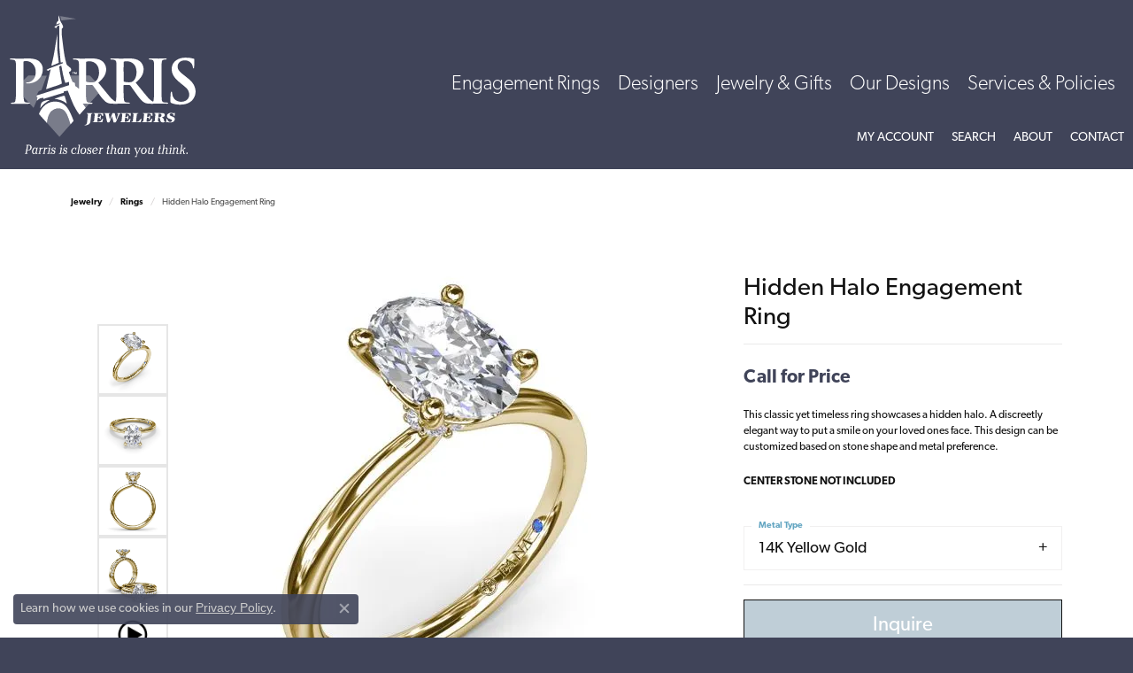

--- FILE ---
content_type: text/html; charset=UTF-8
request_url: https://www.parrisjewelers.com/jewelry-details/rings/hidden-halo-engagement-ring/98839
body_size: 17519
content:
<!DOCTYPE html>
<html lang="en">
	<head>
		<meta charset="utf-8">
		<title>Fana Hidden Halo Engagement Ring  S4195-14kt-Yellow | Parris Jewelers | Hattiesburg, MS</title>	
		
		
		<link rel="preconnect" href="//v6master-mizuno.shopfinejewelry.com/">
		<link rel="preconnect" href="https://cdn.jewelryimages.net/">
		
		<link rel="stylesheet" href="/css/_monolith.min.css?t=20475" media="all">
				
		
		
		<link rel="stylesheet" href="//v6master-mizuno.shopfinejewelry.com/js/vendor/OwlCarousel2-2.3.4/dist/assets/owl.carousel.min.css?t=parrisjewelers20475"  media="print" onload="this.media='all'">
		<link rel="stylesheet" href="//v6master-mizuno.shopfinejewelry.com/js/vendor/magiczoomplus-commercial/magiczoomplus/magiczoomplus.css?t=parrisjewelers20475"  media="print" onload="this.media='all'">
		<link rel="stylesheet" href="//v6master-mizuno.shopfinejewelry.com/js/vendor/bootstrap4-datetimepicker-master/build/css/bootstrap-datetimepicker.min.css?t=parrisjewelers20475"  media="print" onload="this.media='all'">
		<link rel="stylesheet" href="//v6master-mizuno.shopfinejewelry.com/js/src/components/phone-number-input/css/phone-number-input.min.css?t=parrisjewelers20475"  media="print" onload="this.media='all'">
		<link rel="stylesheet" href="//v6master-mizuno.shopfinejewelry.com/js/vendor/jquery.realperson.package-2.0.1/jquery.realperson.css?t=parrisjewelers20475"  media="print" onload="this.media='all'">
		<link rel="stylesheet" href="//v6master-mizuno.shopfinejewelry.com/fonts/diamond-shapes/diashapes-v6.min.css" media="print" onload="this.media='all';">
		<link rel="stylesheet" href="//v6master-mizuno.shopfinejewelry.com/fonts/ring-settings/big-ring-settings-style.min.css" media="print" onload="this.media='all';">
		<link rel="stylesheet" href="//v6master-mizuno.shopfinejewelry.com/css/fragments/consentManagementPlatform.min.css" media="print" onload="this.media='all';">
		<link rel="stylesheet" href="//v6master-mizuno.shopfinejewelry.com/css/fragments/toggleSwitch.min.css" media="print" onload="this.media='all';">
		<link rel="stylesheet" href="//v6master-mizuno.shopfinejewelry.com/css/fragments/address-table.min.css" media="print" onload="this.media='all';">
		<link rel="stylesheet" href="//v6master-mizuno.shopfinejewelry.com/fonts/icons/css/fontawesome-solid.min.css" media="print" onload="this.media='all';">
		<link rel="stylesheet" href="//v6master-mizuno.shopfinejewelry.com/fonts/icons/css/brands.min.css" media="print" onload="this.media='all';">
		<link rel="stylesheet" href="//v6master-mizuno.shopfinejewelry.com/js/build/components/login/css/login.min.css?t=parrisjewelers20475"  media="print" onload="this.media='all'">
		<link rel="stylesheet" href="/css/_login.min.css?t=parrisjewelers20475"  media="print" onload="this.media='all'">
		<link rel="stylesheet" href="/css/_quick-search.min.css?t=parrisjewelers20475"  media="print" onload="this.media='all'">
			<link rel="stylesheet" href="//v6master-mizuno.shopfinejewelry.com/css/pages/jewelry-details.min.css?t=parrisjewelers20475" media="all">		
		
		
		
			<link rel="stylesheet" href="/css/local.php?settingsSrc=parrisjewelersV6&t=20475" media="all">
		
		<link rel="stylesheet" href="/css/local.css?t=20475" media="all">
		<link rel="stylesheet" href="//v6master-mizuno.shopfinejewelry.com/css/print.min.css?t=20475" media="print" type="text/css">
	
		<script data-load-position="inline">
			window.cmpSettings = {"useOptInConsentPolicy":false,"showConsentManagementOptions":false,"includeRolexCookieOptions":false,"includePersonalizationCookieOption":true,"forRolexHybrid":false,"rolexCMPVersion":1};
		</script>
		<script src="//v6master-mizuno.shopfinejewelry.com/js/globalScripts/cookieBlocker.js" data-load-position="inline"></script>
		
		<script>
			var blockedCookieScripts = [];
		</script>		
		<!-- Global site tag (gtag.js) - Google Analytics -->
		<script data-load-position="early 0" async src="https://www.googletagmanager.com/gtag/js?id=UA-91208259-40"></script>
		<script data-load-position="inline">
			window.dataLayer = window.dataLayer || [];
			function gtag(){dataLayer.push(arguments);}
			gtag('js', new Date());

			gtag('config', 'UA-91208259-40'); 
		</script>		
		
		

		<!-- HEAD INCLUDES START -->
		<!-- phone insertion script begins -->
<script type='text/javascript' src='https://reports.hibu.com/analytics/js/ybDynamicPhoneInsertion.js'></script>
<script>
ybFindPhNums = ['16012641764', '16012641764', '17693907356', '17693907356', '16012641764', '17693907356'];
ybReplacePhNums = ['16012030197', '16012030225', '16012775228', '17692074974', '16012155984', '17692074975'];
	document.addEventListener("YextPhoneChangeEvent", yextPhoneChangeEventHandler, false);
	function yextPhoneChangeEventHandler(e) {
		e.preventDefault();
		ybFun_ReplaceText();
	}
	if (typeof dmAPI != 'undefined') {
		dmAPI.runOnReady('dpni', function() {
			setTimeout(ybFun_ReplaceText, 500);
		});
		dmAPI.subscribeEvent(dmAPI.EVENTS.SHOW_POPUP, function(data) {
			setTimeout(ybFun_ReplaceText, 500);
			console.log('dmAPI.EVENTS.SHOW_POPUP' + data);
		});
	} else {
		window.onload = function() {
			setTimeout(ybFun_ReplaceText, 500);
		}
	}
</script>
<!-- phone insertion script ends -->


<script>window.userCurrency = "USD";</script>
		<!-- HEAD INCLUDES END -->

		
					
		<script data-load-position="early 0">window.pageInfo={"itemID":"98839","itemDetails":{"itemID":"98839","masterID":"1001294","jewelryClassID":"57","itemUrl":null,"vendorID":"00314","edgeVendID":"","folderName":"fana_jewelry","has1x1":"0","imgFileName":"S4195-14kt-Yellow.jpg","imgAlt1":"","imgFileName2":"S4195-14kt-Yellow_2.jpg","imgAlt2":"","imgFileName3":"S4195-14kt-Yellow_3.jpg","imgAlt3":"","imgFileName4":"S4195-14kt-Yellow_4.jpg","imgAlt4":"","imgFileName5":"S4195-14kt-Yellow_5.mp4","imgAlt5":"","videoFile":"","youtubeLink":"","imgUrl":"galleries\/fana_jewelry\/S4195-14kt-Yellow.jpg","collectionID":"105","itemTitle":"Hidden Halo Engagement Ring ","description":"This classic yet timeless ring showcases a hidden halo. A discreetly elegant way to put a smile on your loved ones face.  This design can be customized based on stone shape and metal preference.","styleNo":"S4195-14kt-Yellow","vendorStyle":"00314-S4195","GUID":"","RFID":"","gender":"","ringSetting":"1","settingType":null,"centerStoneIncluded":"0","centerCtWt":"0.00","centerDiaShape":"6","centerDiaCut":"0","centerDiaClarity":"0","centerDiaColor":"0","centerDiaDimensions":"","centerDiaCertType":"0","centerDiaCertImg":"","centerDiaCertNo":"","centerDiaFluorescence":"0","centerDiaTable":"0.00","centerDiaDepth":"0.00","centerDiaCulet":"0","centerDiaPrice":"0.00","centerDiaPricePerCarat":"0.00","commonDiaCtWt":"0.06","commonDiaShape":"0","commonDiaCut":"0","commonDiaClarity":"0","commonDiaColor":"0","totalDiaCount":"0","totalDiaCtWt":"0.06","shapeRange":"","centerGemIncluded":"0","centerGemType":"0","centerGemShape":"0","centerGemstoneCtWt":"0.00","centerGemDimensions":"","centerGemQuality":"","gemstoneType":"Diamond","gemstoneTypeA":"5","gemstoneTypeACtWt":"0.00","gemstoneTypeACount":"0","gemstoneTypeB":"0","gemstoneTypeBCtWt":"0.00","gemstoneTypeBCount":"0","gemstoneTypeC":"0","gemstoneTypeCCtWt":"0.00","gemstoneTypeCCount":"0","gemstoneTypeD":"0","gemstoneTypeDCtWt":"0.00","gemstoneTypeDCount":"0","gemstoneTypeE":"0","gemstoneTypeECtWt":"0.00","gemstoneTypeECount":"0","totalGemstoneWt":"0.00","fullMetalType":"14K Yellow Gold","metalType1":"14KY","length":"0.00","lengthType":"","width":"0.00","widthType":"","size":null,"color":null,"letter":null,"era":null,"ringSizes":"","stockLevel":"1","availability":"Call for Availability","freeShipping":"0","weight":"1.00","weightType":"","enableCheckout":"0","lowCt":"0.00","highCt":"3.00","categoryTitle":"Rings","categoryUrl":"rings","h1Tag":"","parentCategoryTitle":"","parentCategoryUrl":"","retail":0,"salePrice":0,"imgFileName_exists":null,"imgFileName_width":null,"imgFileName2_exists":null,"imgFileName2_width":null,"imgFileName3_exists":null,"imgFileName3_width":null,"imgFileName4_exists":null,"imgFileName4_width":null,"imgFileName5_exists":null,"imgFileName5_width":null,"nonStandardImage":null,"similarSKUs":"{\"idList\":[\"48325\",\"48327\",\"48335\",\"48337\",\"48339\",\"45921\",\"47313\",\"45897\",\"45911\",\"45907\"],\"ctime\":1742654111}","itemMetaTitle":"","itemMetaKeywords":"","itemMetaDescription":"","itemVisible":"1","autoUpdate":"1","collectionTitle":"Fana","collectionUrl":"fana","logoWhite":"fana-logo-white","copyHybrid":"Fana. A name both feminine and luxurious, yet blissful. The designers at Fana strive to capture an elegance and style in their jewelry that inspires a radiant happiness in the wearer. Each Fana jewel is designed and crafted with the belief that when jewelry touches a womans skin, it also touches the soul. To celebrate this idea, the craftsmen at Fana use only the finest diamonds and precious stones, and carefully design pieces that evoke delight and confidence when worn. From the simplest creations to grand ensembles, Fana creates jewels that make her happy.","masterCollectionID":"00388","jsonData":null,"fixedShippingPrice":"0.00","metalFinish":"","style":"","watchType":"","watchBraceletMaterial":"","watchBraceletColor":"","watchCaseSize":"","watchCaseMaterial":"","watchCrystalType":"","watchBezel":"","watchDialColor":"","watchDialShape":"","watchDialType":"","watchMovement":"","watchWaterResistance":"","watchFunctions":"","watchBraceletStyle":"","commonStoneType":"0","hidePrice":"0","excludeFromCoupons":"0","isERDBrand":"0","collection":"Bridal","fretail":"$0.00","fsalePrice":"$0.00","collectionLogoURL":"\/\/collections.jewelryimages.net\/collections_logos\/fana-logo-white.jpg","imageSource":"\/\/cdn.jewelryimages.net\/galleries\/fana_jewelry\/S4195-14kt-Yellow.jpg?v=20"},"baseSKU":"00314-S4195","baseSKURaw":"S4195","jewelryClassID":"57","jsonData":false,"styleNo":"S4195-14kt-Yellow","scrambledStlyeNo":"","itemTitle":"Hidden Halo Engagement Ring ","itemVisible":"1","categoryUrl":"rings","collectionID":"105","edgeVendID":"","vendorID":"00314","erdLegacyUrl":false,"variationStyle":"","imageBaseURL":"","image1":"\/\/cdn.jewelryimages.net\/galleries\/fana_jewelry\/S4195-14kt-Yellow.jpg?v=20","image2":"\/\/cdn.jewelryimages.net\/galleries\/fana_jewelry\/S4195-14kt-Yellow_2.jpg?v=20","image3":"\/\/cdn.jewelryimages.net\/galleries\/fana_jewelry\/S4195-14kt-Yellow_3.jpg?v=20","image4":"\/\/cdn.jewelryimages.net\/galleries\/fana_jewelry\/S4195-14kt-Yellow_4.jpg?v=20","image5":"\/\/v6master-mizuno.shopfinejewelry.com\/images\/example-video-thumb.jpg","image6":"","variationColNames":"[]","ringSizeHasJSON":false,"ringSizeJSON":"","session":"8891fceb081fca8c837ecb14bcf01a76","referer":"","hideDecimals":"0","hideAllPrices":"0","price":"","currency":"USD","hidePriceMessage":"Call for Price","calculateLiveSettingPrice":false,"metalType":"14KY","metalFinish":"","diamondQuality":"","priceAdj":1,"forexMultiplier":1,"similarItems":{"success":true,"retArr":[{"imageSource":"\/\/cdn.jewelryimages.net\/galleries\/fana_jewelry\/B1440E-14kt-White.jpg?v=20","itemUrl":"\/jewelry-details\/rings\/emerald-and-diamond-pear-shape-bracelet\/48325","itemTitle":"Emerald and Diamond Pear Shape Bracelet","retail":"0.00","salePrice":"0.00"},{"imageSource":"\/\/cdn.jewelryimages.net\/galleries\/fana_jewelry\/B1440R-14kt-White.jpg?v=20","itemUrl":"\/jewelry-details\/rings\/ruby-and-diamond-pear-shape-bracelet\/48327","itemTitle":"Ruby and Diamond Pear Shape Bracelet","retail":"0.00","salePrice":"0.00"},{"imageSource":"\/\/cdn.jewelryimages.net\/galleries\/fana_jewelry\/B1550E-14kt-White.jpg?v=20","itemUrl":"\/jewelry-details\/rings\/brilliant-in-green-emerald-and-diamond-bracelet\/48335","itemTitle":"Brilliant in Green Emerald and Diamond Bracelet","retail":"0.00","salePrice":"0.00"},{"imageSource":"\/\/cdn.jewelryimages.net\/galleries\/fana_jewelry\/B1550R-14kt-White.jpg?v=20","itemUrl":"\/jewelry-details\/rings\/brilliant-in-red-ruby-and-diamond-bracelet\/48337","itemTitle":"Brilliant in Red Ruby and Diamond Bracelet","retail":"0.00","salePrice":"0.00"},{"imageSource":"\/\/cdn.jewelryimages.net\/galleries\/fana_jewelry\/B1550S-14kt-White.jpg?v=20","itemUrl":"\/jewelry-details\/rings\/brilliant-in-blue-sapphire-and-diamond-bracelet\/48339","itemTitle":"Brilliant in Blue Sapphire and Diamond Bracelet","retail":"0.00","salePrice":"0.00"},{"imageSource":"\/\/cdn.jewelryimages.net\/galleries\/fana_jewelry\/ER1394E-14kt-White.jpg?v=20","itemUrl":"\/jewelry-details\/rings\/petite-teardrop-hoop-earrings\/45921","itemTitle":"Petite Teardrop Hoop Earrings","retail":"0.00","salePrice":"0.00"},{"imageSource":"\/\/cdn.jewelryimages.net\/galleries\/fana_jewelry\/ER1394R-14kt-White.jpg?v=20","itemUrl":"\/jewelry-details\/rings\/petite-teardrop-hoop-earrings\/47313","itemTitle":"Petite Teardrop Hoop Earrings","retail":"0.00","salePrice":"0.00"},{"imageSource":"\/\/cdn.jewelryimages.net\/galleries\/fana_jewelry\/ER1394S-14kt-White.jpg?v=20","itemUrl":"\/jewelry-details\/rings\/petite-teardrop-hoop-earrings\/45897","itemTitle":"Petite Teardrop Hoop Earrings","retail":"0.00","salePrice":"0.00"},{"imageSource":"\/\/cdn.jewelryimages.net\/galleries\/fana_jewelry\/ER1479E-14kt-White.jpg?v=20","itemUrl":"\/jewelry-details\/rings\/cushion-cut-emerald-stud-earrings\/45911","itemTitle":"Cushion Cut Emerald Stud Earrings","retail":"0.00","salePrice":"0.00"},{"imageSource":"\/\/cdn.jewelryimages.net\/galleries\/fana_jewelry\/ER1479R-14kt-White.jpg?v=20","itemUrl":"\/jewelry-details\/rings\/cushion-cut-ruby-stud-earrings\/45907","itemTitle":"Cushion Cut Ruby Stud Earrings","retail":"0.00","salePrice":"0.00"},{"imageSource":null,"itemUrl":null,"itemTitle":null,"retail":null,"salePrice":null}],"date":1742654111000},"enableCustomerWishlist":"1","enableGuestWishlist":"1","customer":{"loggedIn":false,"hasGuestWishlist":false,"firstName":"","lastName":"","email":"","phone":""},"lowCt":"0.00","highCt":"3.00","shapeRange":"","showChatButtonJewelryDetails":"0","jewelryDescriptionShowMoreButton":true,"affirmPublicKey":"YCDGTYEY0DTUAAWX","financingPageVisibility":"1","storename":"Parris Jewelers","storeaddress":"<br>Parris Jewelers Hattiesburg<br>6254 US Highway 98 West<br>Hattiesburg, MS 39402<br>","cartButtonDefaultText":"Add to Cart","availableLocationInputHTML":"<input type=\"hidden\" value=\"1\" name=\"location\" class=\"appt-location\">","locationDayTime":{"1":{"locationName":"Parris Jewelers Hattiesburg","daysOfWeekDisabled":[0],"timeOfDay":{"1":{"open":"10:00:00","close":"17:00:00"},"2":{"open":"10:00:00","close":"17:00:00"},"3":{"open":"10:00:00","close":"17:00:00"},"4":{"open":"10:00:00","close":"17:00:00"},"5":{"open":"10:00:00","close":"17:00:00"},"6":{"open":"10:00:00","close":"13:30:00"}},"closedHolidayDates":[],"adjustedHolidayHours":[]}},"locationsFieldInquiries":"1","customerID":null};</script>			
		
<script>
	window.enableEcommerce = "1";
</script>

		
<script>
	window.fbAppId = "533456697192070";
</script>

		
	<script>
		window.googleAppId = "522739862603-9cnc28esu2ntos9aevhluql3ikdjgqpo.apps.googleusercontent.com";
	</script>

		<script type="application/ld+json">{"@context":"https:\/\/schema.org","@type":"Product","name":"Hidden Halo Engagement Ring ","image":["\/\/cdn.jewelryimages.net\/galleries\/fana_jewelry\/S4195-14kt-Yellow.jpg?v=20","\/\/cdn.jewelryimages.net\/galleries\/fana_jewelry\/S4195-14kt-Yellow_2.jpg?v=20","\/\/cdn.jewelryimages.net\/galleries\/fana_jewelry\/S4195-14kt-Yellow_3.jpg?v=20","\/\/cdn.jewelryimages.net\/galleries\/fana_jewelry\/S4195-14kt-Yellow_4.jpg?v=20","\/\/cdn.jewelryimages.net\/galleries\/fana_jewelry\/S4195-14kt-Yellow_5.mp4?v=20"],"description":"This classic yet timeless ring showcases a hidden halo. A discreetly elegant way to put a smile on your loved ones face.  This design can be customized based on stone shape and metal preference.","sku":"S4195-14kt-Yellow","mpn":"00314-S4195","brand":{"@type":"Brand","name":"Fana"},"offers":{"@type":"Offer","url":"https:\/\/www.parrisjewelers.com\/jewelry-details\/rings\/hidden-halo-engagement-ring\/98839","priceCurrency":"USD","price":"0","priceValidUntil":"2026-02-13","availability":"https:\/\/schema.org\/InStock","shippingDetails":{"@type":"OfferShippingDetails","shippingRate":{"@type":"MonetaryAmount","currency":"USD"},"shippingDestination":{"@type":"DefinedRegion","addressCountry":"US"},"deliveryTime":{"@type":"ShippingDeliveryTime","handlingTime":{"@type":"QuantitativeValue","minValue":"","maxValue":""},"businessDays":{"@type":"OpeningHoursSpecification","dayOfWeek":["https:\/\/schema.org\/Monday","https:\/\/schema.org\/Tuesday","https:\/\/schema.org\/Wednesday","https:\/\/schema.org\/Thursday","https:\/\/schema.org\/Friday","https:\/\/schema.org\/Saturday"]}}}}}</script>
		<meta name="description" content="Shop Fana Rings like this S4195-14kt-Yellow Hidden Halo Engagement Ring  at Parris Jewelers in Hattiesburg MS">
		<meta name="referrer" content="strict-origin-when-cross-origin">
		<meta name="keywords" content="">
		<meta name="viewport" content="width=device-width, initial-scale=1">
		<!-- Open Graph Meta -->
		<meta property="og:title" content="Hidden Halo Engagement Ring ">
		<meta property="og:description" content="This classic yet timeless ring showcases a hidden halo. A discreetly elegant way to put a smile on your loved ones face.  This design can be customized based on stone shape and metal preference.">
		<meta property="og:image" content="https://cdn.jewelryimages.net/galleries/fana_jewelry/S4195-14kt-Yellow.jpg?v=20">
		<meta property="product:brand" content="Fana">
		<meta property="product:availability" content="Call for Availability">
		<meta property="product:condition" content="new">
		<meta property="product:price:amount" content="$0.00">
		<meta property="product:price:currency" content="USD">
		<meta property="product:retailer_item_id" content="98839">
		<!-- End Graph Meta -->

		
	</head>
	<body id="jewelry-details" class=" icofont-fontawesome-solid" data-theme="customized theme">		
		<!-- START BODY INCLUDE -->
		
		<!-- END BODY INCLUDE -->
		
		<script defer src="https://connect.podium.com/widget.js#API_TOKEN=e14895e81ddf664a8258e398d8302cd8" id="podium-widget" data-api-token="e14895e81ddf664a8258e398d8302cd8" data-load-position="late"></script>
		
		
		<div id='accessibility-skip-links' data-breakpoint='md'><a class="skippy sr-only sr-only-focusable" href="#main-sections"><span class="skippy-text">Skip to main content</span></a><a class="skippy sr-only sr-only-focusable" href="#footer"><span class="skippy-text">Skip to footer</span></a></div>



<header >
	<div class="container-fluid main-content">				
		<div class="row">
			<div class="col main-content-col d-block d-md-flex nav-inline align-items-center ">
				
				
		<a href="/" id="logo" aria-label="Parris Jewelers is located in Hattiesburg, Mississippi.  We specialize in diamond engagement rings, diamonds, earrings, colored stones, sterling silver gifts, pearls, fine diamond jewelry, custom jewelry design,  jewelry repair, anniversary bands, wedding bands, fashion jewelry,  gold chains, diamond hoop earrings, diamond studs, wedding rings, birthstone rings, birthstone jewelry, jewelry, jeweler, trusted jeweler - Go to homepage">
			<img src="/images/logo.svg" width="600" height="456.3" alt="Parris Jewelers is located in Hattiesburg, Mississippi.  We specialize in diamond engagement rings, diamonds, earrings, colored stones, sterling silver gifts, pearls, fine diamond jewelry, custom jewelry design,  jewelry repair, anniversary bands, wedding bands, fashion jewelry,  gold chains, diamond hoop earrings, diamond studs, wedding rings, birthstone rings, birthstone jewelry, jewelry, jeweler, trusted jeweler" class="mx-auto" loading="eager" decoding="sync" fetchpriority="high">
		</a>
				<!-- Nav generated 20260114035549 -->

<nav class="navbar w-sm-100 navbar-expand-md navbar-menu-position-default " id="website-navigation" aria-label="Primary">
	
<button class="navbar-toggler d-inline-block d-md-none" id="nav-toggle" type="button" data-animation="animation-2" data-bs-toggle="collapse" data-bs-target="#main-navigation" aria-controls="main-navigation" aria-expanded="false" aria-label="Toggle navigation">
	<span class="navbar-toggler-icon" aria-hidden="true">
		<span></span>
		<span></span>
		<span></span>
	</span>
</button>
	<div class="collapse navbar-collapse justify-content-center" id="main-navigation">
		<div class='container-fluid inner-nav  px-0'>
		<ul class="navbar-nav justify-content-end align-items-center " id="menubar-left" aria-label="Primary site menu">
		<li class="dropdown nav-item "><a href="javascript:void(0)" data-bs-toggle="dropdown" aria-expanded="false" aria-haspopup="true" class="nav-link " id="menu-item-default-1">Engagement Rings</a><ul class="dropdown-menu  menu-default dropdown-menu-left" aria-labelledby="menu-item-default-1"><li><a href="/jewelry/engagement-rings" data-url="/jewelry/engagement-rings"  class="dropdown-item dropdown-item-parent "  id="submenu-item-default-1-1">Engagement Rings</a></li></ul><!-- .dropdown-menu --></li>
		<li class="dropdown nav-item "><a href="javascript:void(0)" data-bs-toggle="dropdown" aria-expanded="false" aria-haspopup="true" class="nav-link " id="menu-item-brand-list-2">Designers</a><ul class="dropdown-menu  menu-brand-list dropdown-menu-left brand-list-dropdown" aria-labelledby="menu-item-brand-list-2"><li><a href="/brand/bassali" class="dropdown-item dropdown-item-parent" data-title="Bassali">Bassali</a></li><li><a href="/brand/bertucci-watches" class="dropdown-item dropdown-item-parent" data-title="Bertucci Watches">Bertucci Watches</a></li><li><a href="/brand/midas" class="dropdown-item dropdown-item-parent" data-title="Midas">Midas</a></li><li><a href="/brand/obaku-watches" class="dropdown-item dropdown-item-parent" data-title="Obaku Watches">Obaku Watches</a></li><li><a href="/brand/royal-chain" class="dropdown-item dropdown-item-parent" data-title="Royal Chain">Royal Chain</a></li><li><a href="/brand/excliv" class="dropdown-item dropdown-item-parent" data-title="EXCLIV">EXCLIV</a></li><li><a href="/brand/gumuchian-designed-by-women-for-women" class="dropdown-item dropdown-item-parent" data-title="Gumuchian: designed by women for women">Gumuchian: designed by women for women</a></li><li><a href="/brand/uneek" class="dropdown-item dropdown-item-parent" data-title="Uneek">Uneek</a></li><li><a href="/brand/dilamani" class="dropdown-item dropdown-item-parent" data-title="Dilamani">Dilamani</a></li><li><a href="/brand/fana" class="dropdown-item dropdown-item-parent" data-title="Fana">Fana</a></li><li><a href="/brand/raymond-mazza" class="dropdown-item dropdown-item-parent" data-title="Raymond Mazza">Raymond Mazza</a></li><li><a href="/brand/s-kashi-sons" class="dropdown-item dropdown-item-parent" data-title="S. Kashi &amp; Sons">S. Kashi &amp; Sons</a></li><li><a href="/brand/samuel-b-" class="dropdown-item dropdown-item-parent" data-title="Samuel B.">Samuel B.</a></li><li><a href="/brand/vlora" class="dropdown-item dropdown-item-parent" data-title="VLORA">VLORA</a></li><li><a href="/brand/bridal-by-fana" class="dropdown-item dropdown-item-parent" data-title="Bridal by Fana">Bridal by Fana</a></li><li><a href="/brand/rembrandt-charms" class="dropdown-item dropdown-item-parent" data-title="Rembrandt Charms">Rembrandt Charms</a></li><li><a href="/brand/salisbury-fine-metal-artisans" class="dropdown-item dropdown-item-parent" data-title="Salisbury Fine Metal Artisans">Salisbury Fine Metal Artisans</a></li><li><a href="/brand/imperial-pearls" class="dropdown-item dropdown-item-parent" data-title="Imperial Pearls">Imperial Pearls</a></li><li><a href="/brand/malo-bands" class="dropdown-item dropdown-item-parent" data-title="Malo Bands">Malo Bands</a></li><li><a href="/brand/designs-by-parris" class="dropdown-item dropdown-item-parent" data-title="Designs by Parris">Designs by Parris</a></li><li><a href="/brand/william-henry-studio" class="dropdown-item dropdown-item-parent" data-title="William Henry Studio">William Henry Studio</a></li><li><a href="/brand/vahan" class="dropdown-item dropdown-item-parent" data-title="Vahan">Vahan</a></li><li><a href="/brands" data-url="/brands"  class="dropdown-item dropdown-item-parent "  id="submenu-item-brand-list-2-1">All Collections</a></li></ul><!-- div or ul.dropdown-menu --></li>
		<li class="dropdown nav-item "><a href="javascript:void(0)" data-bs-toggle="dropdown" aria-expanded="false" aria-haspopup="true" class="nav-link " id="menu-item-cat-list-3">Jewelry &amp; Gifts</a><ul class="dropdown-menu  menu-cat-list dropdown-menu-right cat-list-dropdown" aria-labelledby="menu-item-cat-list-3"><li><a href="/jewelry/charms" class="dropdown-item dropdown-item-parent" data-title="Charms">Charms</a></li><li class="dropdown dropdown-submenu"><a href="/jewelry/earrings" data-url="/jewelry/earrings" class="dropdown-item dropdown-item-parent parent-has-kids" id="submenu-item-cat-list-2">Earrings</a><ul class="dropdown-menu dropdown-menu-right dropdown-menu-children" aria-labelledby="submenu-item-cat-list-2" role="menu"><li role="none"><a class="dropdown-item" href="/jewelry/diamond-stud-earrings" role="menuitem">Diamond Stud Earrings</a></li><li role="none"><a class="dropdown-item" href="/jewelry/diamond-hoop-earrings" role="menuitem">Diamond Hoop Earrings</a></li><li role="none"><a class="dropdown-item" href="/jewelry/diamond-fashion-earrings" role="menuitem">Diamond Fashion Earrings</a></li><li role="none"><a class="dropdown-item" href="/jewelry/colored-stone-earrings" role="menuitem">Colored Stone Earrings</a></li><li role="none"><a class="dropdown-item" href="/jewelry/pearl-earrings-" role="menuitem">Pearl Earrings </a></li><li role="none"><a class="dropdown-item" href="/jewelry/hoop-earrings-no-stones-" role="menuitem">Hoop Earrings No Stones </a></li><li role="none"><a class="dropdown-item" href="/jewelry/childrens-earrings" role="menuitem">Children's Earrings</a></li><li role="none"><a class="dropdown-item" href="/jewelry/diamond-earrings" role="menuitem">Diamond Earrings</a></li><li role="none"><a class="dropdown-item" href="/jewelry/gemstone-earrings" role="menuitem">Gemstone Earrings</a></li><li role="none"><a class="dropdown-item" href="/jewelry/hoop-earrings" role="menuitem">Hoop Earrings</a></li><li role="none"><a class="dropdown-item" href="/jewelry/dangle-earrings" role="menuitem">Dangle Earrings</a></li><li role="none"><a class="dropdown-item" href="/jewelry/drop-earrings" role="menuitem">Drop Earrings</a></li><li role="none"><a class="dropdown-item" href="/jewelry/huggies-earrings" role="menuitem">Huggies Earrings</a></li><li role="none"><a class="dropdown-item" href="/jewelry/stud-earrings" role="menuitem">Stud Earrings</a></li><li role="none"><a class="dropdown-item" href="/jewelry/fashion-earrings" role="menuitem">Fashion Earrings</a></li></ul></li><li class="dropdown dropdown-submenu"><a href="/jewelry/engagement-rings" data-url="/jewelry/engagement-rings" class="dropdown-item dropdown-item-parent parent-has-kids" id="submenu-item-cat-list-3">Engagement Rings</a><ul class="dropdown-menu dropdown-menu-right dropdown-menu-children" aria-labelledby="submenu-item-cat-list-3" role="menu"><li role="none"><a class="dropdown-item" href="/jewelry/engagement-rings-semi-mountings-" role="menuitem">Engagement Rings Semi-Mountings </a></li><li role="none"><a class="dropdown-item" href="/jewelry/engagement-rings-complete-center-stone-set" role="menuitem">Engagement Rings Complete (Center-Stone Set)</a></li><li role="none"><a class="dropdown-item" href="/jewelry/engagement-rings-under-3000" role="menuitem">Engagement Rings Under $3,000</a></li><li role="none"><a class="dropdown-item" href="/jewelry/wedding-bands" role="menuitem">Wedding Bands</a></li><li role="none"><a class="dropdown-item" href="/jewelry/fashion-rings" role="menuitem">Fashion Rings</a></li><li role="none"><a class="dropdown-item" href="/jewelry/gemstone-fashion-rings" role="menuitem">Gemstone Fashion Rings</a></li><li role="none"><a class="dropdown-item" href="/jewelry/eternity-bands" role="menuitem">Eternity Bands</a></li><li role="none"><a class="dropdown-item" href="/jewelry/anniversary-rings" role="menuitem">Anniversary Rings</a></li><li role="none"><a class="dropdown-item" href="/jewelry/diamond-rings" role="menuitem">Diamond Rings</a></li><li role="none"><a class="dropdown-item" href="/jewelry/diamond-engagement-rings" role="menuitem">Diamond Engagement Rings</a></li><li role="none"><a class="dropdown-item" href="/jewelry/diamond-three-stone-rings" role="menuitem">Diamond Three Stone Rings</a></li><li role="none"><a class="dropdown-item" href="/jewelry/diamond-eternity-rings" role="menuitem">Diamond Eternity Rings</a></li><li role="none"><a class="dropdown-item" href="/jewelry/mens-diamond-wedding-bands" role="menuitem">Men's Diamond Wedding Bands</a></li><li role="none"><a class="dropdown-item" href="/jewelry/diamond-anniversary-bands" role="menuitem">Diamond Anniversary Bands</a></li><li role="none"><a class="dropdown-item" href="/jewelry/gemstone-rings" role="menuitem">Gemstone Rings</a></li><li role="none"><a class="dropdown-item" href="/jewelry/stackable-bands" role="menuitem">Stackable Bands</a></li><li role="none"><a class="dropdown-item" href="/jewelry/chain-rings" role="menuitem">Chain Rings</a></li></ul></li><li class="dropdown dropdown-submenu"><a href="/jewelry/bracelets" data-url="/jewelry/bracelets" class="dropdown-item dropdown-item-parent parent-has-kids" id="submenu-item-cat-list-4">Bracelets</a><ul class="dropdown-menu dropdown-menu-right dropdown-menu-children" aria-labelledby="submenu-item-cat-list-4" role="menu"><li role="none"><a class="dropdown-item" href="/jewelry/diamond-bracelets-" role="menuitem">Diamond Bracelets </a></li><li role="none"><a class="dropdown-item" href="/jewelry/colored-stone-bracelets" role="menuitem">Colored Stone Bracelets</a></li><li role="none"><a class="dropdown-item" href="/jewelry/pearl-bracelets" role="menuitem">Pearl Bracelets</a></li><li role="none"><a class="dropdown-item" href="/jewelry/bracelets-no-stones-" role="menuitem">Bracelets No Stones </a></li><li role="none"><a class="dropdown-item" href="/jewelry/childrens-bracelets" role="menuitem">Children's Bracelets</a></li><li role="none"><a class="dropdown-item" href="/jewelry/bracelet-charms" role="menuitem">Bracelet Charms</a></li><li role="none"><a class="dropdown-item" href="/jewelry/bangle-bracelets" role="menuitem">Bangle Bracelets</a></li><li role="none"><a class="dropdown-item" href="/jewelry/gemstone-bracelets" role="menuitem">Gemstone Bracelets</a></li><li role="none"><a class="dropdown-item" href="/jewelry/silver-bracelets" role="menuitem">Silver Bracelets</a></li><li role="none"><a class="dropdown-item" href="/jewelry/link-bracelets" role="menuitem">Link Bracelets</a></li><li role="none"><a class="dropdown-item" href="/jewelry/tennis-bracelets" role="menuitem">Tennis Bracelets</a></li><li role="none"><a class="dropdown-item" href="/jewelry/cuff-bracelets" role="menuitem">Cuff Bracelets</a></li><li role="none"><a class="dropdown-item" href="/jewelry/chain-bracelets" role="menuitem">Chain Bracelets</a></li><li role="none"><a class="dropdown-item" href="/jewelry/diamond-bangle-bracelets" role="menuitem">Diamond Bangle Bracelets</a></li><li role="none"><a class="dropdown-item" href="/jewelry/gemstone-bangle-bracelets" role="menuitem">Gemstone Bangle Bracelets</a></li><li role="none"><a class="dropdown-item" href="/jewelry/charm-bracelets" role="menuitem">Charm Bracelets</a></li><li role="none"><a class="dropdown-item" href="/jewelry/fashion-bracelets" role="menuitem">Fashion Bracelets</a></li><li role="none"><a class="dropdown-item" href="/jewelry/anniversary-bracelets" role="menuitem">Anniversary Bracelets</a></li></ul></li><li class="dropdown dropdown-submenu"><a href="/jewelry/necklaces" data-url="/jewelry/necklaces" class="dropdown-item dropdown-item-parent parent-has-kids" id="submenu-item-cat-list-5">Necklaces</a><ul class="dropdown-menu dropdown-menu-right dropdown-menu-children" aria-labelledby="submenu-item-cat-list-5" role="menu"><li role="none"><a class="dropdown-item" href="/jewelry/diamond-crosses" role="menuitem">Diamond Crosses</a></li><li role="none"><a class="dropdown-item" href="/jewelry/diamond-necklaces" role="menuitem">Diamond Necklaces</a></li><li role="none"><a class="dropdown-item" href="/jewelry/colored-stone-necklaces" role="menuitem">Colored Stone Necklaces</a></li><li role="none"><a class="dropdown-item" href="/jewelry/custom-necklaces" role="menuitem">Custom Necklaces</a></li><li role="none"><a class="dropdown-item" href="/jewelry/pearl-necklaces" role="menuitem">Pearl Necklaces</a></li><li role="none"><a class="dropdown-item" href="/jewelry/locket-pendants" role="menuitem">Locket Pendants</a></li><li role="none"><a class="dropdown-item" href="/jewelry/childrens-necklaces" role="menuitem">Children's Necklaces</a></li><li role="none"><a class="dropdown-item" href="/jewelry/silver-necklaces" role="menuitem">Silver Necklaces</a></li><li role="none"><a class="dropdown-item" href="/jewelry/chains" role="menuitem">Chains</a></li><li role="none"><a class="dropdown-item" href="/jewelry/fashion-necklaces" role="menuitem">Fashion Necklaces</a></li><li role="none"><a class="dropdown-item" href="/jewelry/gemstone-necklaces" role="menuitem">Gemstone Necklaces</a></li><li role="none"><a class="dropdown-item" href="/jewelry/anniversary-necklaces" role="menuitem">Anniversary Necklaces</a></li><li role="none"><a class="dropdown-item" href="/jewelry/choker-necklaces" role="menuitem">Choker Necklaces</a></li></ul></li><li class="dropdown dropdown-submenu"><a href="/jewelry/rings" data-url="/jewelry/rings" class="dropdown-item dropdown-item-parent parent-has-kids" id="submenu-item-cat-list-6">Rings</a><ul class="dropdown-menu dropdown-menu-right dropdown-menu-children" aria-labelledby="submenu-item-cat-list-6" role="menu"><li role="none"><a class="dropdown-item" href="/jewelry/diamond-fashion-rings" role="menuitem">Diamond Fashion Rings</a></li><li role="none"><a class="dropdown-item" href="/jewelry/colored-stone-rings" role="menuitem">Colored Stone Rings</a></li><li role="none"><a class="dropdown-item" href="/jewelry/stackable-rings" role="menuitem">Stackable Rings</a></li><li role="none"><a class="dropdown-item" href="/jewelry/custom-rings" role="menuitem">Custom Rings</a></li><li role="none"><a class="dropdown-item" href="/jewelry/pearl-rings" role="menuitem">Pearl Rings</a></li><li role="none"><a class="dropdown-item" href="/jewelry/childrens-rings" role="menuitem">Children's Rings</a></li><li role="none"><a class="dropdown-item" href="/jewelry/wedding-bands-for-him" role="menuitem">Wedding bands for him</a></li><li role="none"><a class="dropdown-item" href="/jewelry/wedding-bands-for-her" role="menuitem">Wedding bands for her</a></li></ul></li><li><a href="/jewelry/knives" class="dropdown-item dropdown-item-parent" data-title="Knives">Knives</a></li><li><a href="/jewelry/watches" class="dropdown-item dropdown-item-parent" data-title="Watches">Watches</a></li><li><a href="/jewelry/giftware" class="dropdown-item dropdown-item-parent" data-title="Giftware">Giftware</a></li><li class="dropdown dropdown-submenu"><a href="/jewelry/featured-under-500" data-url="/jewelry/featured-under-500" class="dropdown-item dropdown-item-parent parent-has-kids" id="submenu-item-cat-list-10">Featured under $500</a><ul class="dropdown-menu dropdown-menu-right dropdown-menu-children" aria-labelledby="submenu-item-cat-list-10" role="menu"><li role="none"><a class="dropdown-item" href="/jewelry/pins" role="menuitem">Pins</a></li><li role="none"><a class="dropdown-item" href="/jewelry/other" role="menuitem">Other</a></li><li role="none"><a class="dropdown-item" href="/jewelry/sets" role="menuitem">Sets</a></li><li role="none"><a class="dropdown-item" href="/jewelry/cufflinks" role="menuitem">Cufflinks</a></li><li role="none"><a class="dropdown-item" href="/jewelry/pens" role="menuitem">Pens</a></li><li role="none"><a class="dropdown-item" href="/jewelry/clasps" role="menuitem">Clasps</a></li></ul></li><li><a href="/jewelry/diamond-pendants" class="dropdown-item dropdown-item-parent" data-title="Diamond Pendants">Diamond Pendants</a></li><li><a href="/jewelry/pearl-pendants" class="dropdown-item dropdown-item-parent" data-title="Pearl Pendants">Pearl Pendants</a></li><li><a href="/jewelry/gemstone-pendants" class="dropdown-item dropdown-item-parent" data-title="Gemstone Pendants">Gemstone Pendants</a></li><li><a href="/jewelry/brooches" class="dropdown-item dropdown-item-parent" data-title="Brooches">Brooches</a></li><li><a href="/jewelry/fashion-pendants" class="dropdown-item dropdown-item-parent" data-title="Fashion Pendants">Fashion Pendants</a></li><li><a href="/jewelry/religious-pendants" class="dropdown-item dropdown-item-parent" data-title="Religious Pendants">Religious Pendants</a></li><li><a href="/jewelry/drop-pendants" class="dropdown-item dropdown-item-parent" data-title="Drop Pendants">Drop Pendants</a></li><li><a href="/jewelry" data-url="/jewelry"  class="dropdown-item dropdown-item-parent "  id="submenu-item-cat-list-3-1">All Jewelry</a></li></ul><!-- div or ul.dropdown-menu --></li>
		<li class=" nav-item "><a href="/pages/custom-jewelry" class="nav-link ">Our Designs</a></li>
		<li class="dropdown nav-item "><a href="javascript:void(0)" data-bs-toggle="dropdown" aria-expanded="false" aria-haspopup="true" class="nav-link " id="menu-item-default-5">Services &amp; Policies</a><ul class="dropdown-menu  menu-default dropdown-menu-right" aria-labelledby="menu-item-default-5"><li><a href="/pages/jewelry-repair" data-url="/pages/jewelry-repair"  class="dropdown-item dropdown-item-parent "  id="submenu-item-default-5-1">Repairs</a></li><li><a href="/pages/computer-engraving" data-url="/pages/computer-engraving"  class="dropdown-item dropdown-item-parent "  id="submenu-item-default-5-2">Computer Engraving</a></li><li><a href="/pages/antwerp-diamond-buying-trip" data-url="/pages/antwerp-diamond-buying-trip"  class="dropdown-item dropdown-item-parent "  id="submenu-item-default-5-3">Antwerp Diamond Buying Trip</a></li><li><a href="/pages/watch-services" data-url="/pages/watch-services"  class="dropdown-item dropdown-item-parent "  id="submenu-item-default-5-4">Watch Services</a></li><li><a href="/pages/financing" data-url="/pages/financing"  class="dropdown-item dropdown-item-parent "  id="submenu-item-default-5-5">Financing</a></li><li><a href="/pages/layaway" data-url="/pages/layaway"  class="dropdown-item dropdown-item-parent "  id="submenu-item-default-5-6">Layaway</a></li><li><a href="/pages/our-return-policy" data-url="/pages/our-return-policy"  class="dropdown-item dropdown-item-parent "  id="submenu-item-default-5-7">Our Return Policy</a></li></ul><!-- .dropdown-menu --></li></ul>
		</div>
	</div>
</nav>


				
		<div class="container-fluid content-toolbar bottom-right">
			<div class="content-toolbar-inner align-items-center justify-content-between justify-content-sm-between justify-content-md-between justify-content-lg-between" role="toolbar" aria-label="Secondary toolbar">
				<ul class="right d-flex d-sm-flex d-md-flex d-lg-flex ">
			<li class="toolbar-item dropdown  item-account">
				<a href="javascript:void(0)" role="button" class="dropdown-toggle" data-bs-toggle="dropdown" data-bs-hover="dropdown" aria-haspopup="dialog" aria-controls="inner-content-login-dialog-right-account-1" aria-expanded="false" id="inner-content-item-right-account-1" aria-label="My Account Menu"><span>My Account</span><span class="sr-only">Toggle My Account Menu</span></a>
				<div class="dropdown-menu menu-account dropdown-menu-right my-account-dropdown punchmarkLogin">
					<div id="inner-content-login-dialog-right-account-1" role="dialog" aria-modal="true" aria-labelledby="inner-content-login-dialog-title-right-account-1" class="loginWrap">
						<div id="inner-content-login-dialog-title-right-account-1" class="sr-only">Login</div>
						<form class="login">
							<div class="form-floating">
								<input type="text" name="username" id="inner-content-username-right-account-1" placeholder="username" class="form-control input-md" autocomplete="off" value="">
								<label for="inner-content-username-right-account-1" class="">Username</label>
							</div>
							<div class="form-floating mt-1">
								<input type="password" name="password" id="inner-content-password-right-account-1" placeholder="password" class="form-control input-md" autocomplete="off" value="">
								<label for="inner-content-password-right-account-1" class="passwordLabel">Password</label>
							</div>
							<div class="form-group d-flex justify-content-between mb-3">
								<a tabindex="-1" role="button" class="small fw-bold cursor-pointer mt-2 invisible">Forgot Password?</a>
							</div>
							<button class="btn btn-primary btn-lg btn-block" type="submit">Log In</button>
						</form>
						<p class="pt-3 small text-center mb-0 signUp">
							Don&rsquo;t have an account?
							<a href="/register" class="fw-bold d-block">Sign up now</a>
						</p>
					</div>
				</div>
			</li>
			<li class="toolbar-item dropdown  item-search">
				<a href="javascript:void(0)" role="button" data-bs-toggle="dropdown" data-bs-hover="dropdown" aria-haspopup="menu" aria-expanded="false" id="inner-content-menu-item-right-search-2" aria-label="Toggle Search Menu"><span>Search</span><span class="sr-only">Toggle Search Menu</span></a>
				<div class="dropdown-menu menu-search dropdown-menu-right" aria-labelledby="inner-content-menu-item-right-search-2">
					<div class="d-flex justify-content-center align-items-stretch flex-column px-2">
						<form action="/jewelry" role="search" method="GET" aria-label="Site search" class="d-block w-100">
							<div class="input-group">
								<label for="content-toolbar-search-kw" class="sr-only">Search for...</label>
								<input type="text" class="form-control" id="content-toolbar-search-kw" name="kw" placeholder="Search for...">
								<span class="input-group-btn">
									<button class="btn btn-default px-3" type="submit" aria-label="Submit search"><i class="icon-search" aria-hidden="true"></i></button>
								</span>
							</div>
						</form>
					</div>
				</div>
			</li><li class="toolbar-item dropdown  item-"><a href="#" role="button" class="dropdown-toggle" data-bs-toggle="dropdown" data-bs-hover="dropdown" aria-haspopup="menu" aria-expanded="false" id="inner-content-menu-item-right--3"><span>About</span><span class="sr-only">Toggle <span>About</span> Menu</span></a><ul class="dropdown-menu menu- dropdown-menu-right" aria-labelledby="inner-content-menu-item-right--3" role="menu"><li><a href="/pages/about-our-store" class="dropdown-item" role="menuitem">About Us</a></li><li><a href="/staff" class="dropdown-item" role="menuitem">Meet Our Staff</a></li><li><a href="/pages/services" class="dropdown-item" role="menuitem">Our Areas of Expertise</a></li><li><a href="/privacy-policy" class="dropdown-item" role="menuitem">Privacy Policy</a></li></ul></li><li class="toolbar-item  item-"><a href="/contact" role="link"><span>Contact</span></a></li>
				</ul>
			</div>
		</div>
			</div>
		</div>
	</div>
	
	
</header>
<main id="main-sections" tabindex="-1">
<section class="default">
	<div class="container pb-0">
		<div class="row">
			<div class="col-sm-12">
				
				
		<nav aria-label="breadcrumb" class="mt-0 mb-20" id="nav-breadcrumb">
			<ol class="breadcrumb breadcrumb-widget justify-content-start">
				<li class="breadcrumb-item"><a href="/jewelry">jewelry</a></li><li class="breadcrumb-item"><a href="/jewelry/rings">Rings</a></li><li class="breadcrumb-item active">Hidden Halo Engagement Ring </li>
			</ol>
		</nav>
				<!--<h1 id="jewelry-details-h1" class="">Hidden Halo Engagement Ring </h1>-->
				<div class="p intro-text htmlAboveGrid"></div>
				

<section class="default px-0 py-10">
	<div class="container px-0 py-0">
		<div class="row">			
			<div class="col-12">
				<div class="row">

					<div class="col-12 col-sm-12 col-md-7 col-lg-8 d-flex flex-column justify-content-center align-items-center">
	<div class="column-slider-left justify-content-center align-items-center flex-column flex-md-row-reverse" id="jewelrydetails-image-column">
		<div id="jewelry-main-images" class="column-slider owl-carousel align-self-center" data-slider-id="1" data-margin="20" data-cols-xs="1" data-cols-sm="1" data-cols-md="1" data-cols-lg="1" data-center-mode="center">					
			
			<div class="">
				<div class="widget">
					<a href="//cdn.jewelryimages.net/galleries/fana_jewelry/S4195-14kt-Yellow.jpg?v=20" id="jewelry-details-main-img-wrap-1" class="d-block widget-inner position-0 w-100 h-auto h-sm-100 MagicZoom" style="background: transparent;" data-mobile-options="" data-options="rightClick: true; zoomOn: click" data-slide-id="zoom">
						<img id="jewelry-details-main-img-1" src="//cdn.jewelryimages.net/galleries/fana_jewelry/S4195-14kt-Yellow.jpg?v=20" class="d-block " style="width:auto !important;" alt="Hidden Halo Engagement Ring  Parris Jewelers Hattiesburg, MS">
					</a>
				</div>
			</div>
					<div class="">
						<div class="widget">
							<a href="//cdn.jewelryimages.net/galleries/fana_jewelry/S4195-14kt-Yellow_2.jpg?v=20" id="jewelry-details-main-img-wrap-2" class="d-block widget-inner position-0 w-100 h-auto h-sm-100 MagicZoom" style="background: transparent;" data-mobile-options="" data-options="zoomOn: click" data-slide-id="zoom">
								<img id="jewelry-details-main-img-2" src="//cdn.jewelryimages.net/galleries/fana_jewelry/S4195-14kt-Yellow_2.jpg?v=20" class="d-block " style="width:auto !important;" alt="Hidden Halo Engagement Ring  Image 2 Parris Jewelers Hattiesburg, MS">
							</a>
						</div>
					</div>
					<div class="">
						<div class="widget">
							<a href="//cdn.jewelryimages.net/galleries/fana_jewelry/S4195-14kt-Yellow_3.jpg?v=20" id="jewelry-details-main-img-wrap-3" class="d-block widget-inner position-0 w-100 h-auto h-sm-100 MagicZoom" style="background: transparent;" data-mobile-options="" data-options="zoomOn: click" data-slide-id="zoom">
								<img id="jewelry-details-main-img-3" src="//cdn.jewelryimages.net/galleries/fana_jewelry/S4195-14kt-Yellow_3.jpg?v=20" class="d-block " style="width:auto !important;" alt="Hidden Halo Engagement Ring  Image 3 Parris Jewelers Hattiesburg, MS">
							</a>
						</div>
					</div>
					<div class="">
						<div class="widget">
							<a href="//cdn.jewelryimages.net/galleries/fana_jewelry/S4195-14kt-Yellow_4.jpg?v=20" id="jewelry-details-main-img-wrap-4" class="d-block widget-inner position-0 w-100 h-auto h-sm-100 MagicZoom" style="background: transparent;" data-mobile-options="" data-options="zoomOn: click" data-slide-id="zoom">
								<img id="jewelry-details-main-img-4" src="//cdn.jewelryimages.net/galleries/fana_jewelry/S4195-14kt-Yellow_4.jpg?v=20" class="d-block " style="width:auto !important;" alt="Hidden Halo Engagement Ring  Image 4 Parris Jewelers Hattiesburg, MS">
							</a>
						</div>
					</div>
						<div class="">
							<div class="widget">
								<a href="javascript:void(0)" id="jewelry-details-main-img-wrap-1" class="video360 d-block widget-inner position-0 w-100 h-auto h-sm-100" style="background: transparent;">
									<video id="setting-video" poster="//cdn.jewelryimages.net/galleries/fana_jewelry/S4195-14kt-Yellow.jpg?v=20" autoplay loop muted playsinline>
										<source src="//cdn.jewelryimages.net/galleries/fana_jewelry/S4195-14kt-Yellow_5.mp4?v=20" type="video/mp4">
										Your browser does not support the video tag.
									</video>
								</a>
							</div>
						</div>
						 
		</div>
		<div id="jewelry-image-thumbs" class="column-slider-thumbs owl-thumbs-left h-100 d-flex justify-content-center align-self-center" data-slider-id="1">			
		</div>
	</div>
	<div class="column-slider-under-ringsettings-block align-self-md-end">
		<div class="col-12 text-center pb-2">
			<p class="small fw-bold" style="margin-bottom:-.5rem">For Live Assistance Call</p>
			<a class="btn btn-link btn-md px-3" href="tel:6012641764">(601) 264-1764</a>	
						
		</div>
	</div>
</div>

					<div class="col-12 col-sm-12 col-md-5 col-lg-4 default">
						<div class="d-flex widget flex-column justify-content-center align-items-start text-left pt-3 pt-md-0 w-100 widget h-100" id="product-details">	
							<div class="content-block w-100">
								
								
								
								<div id="product-details-header" class="pb-3 pb-md-0 pt-3 pt-md-4">
	<div class="d-flex justify-content-between align-items-start">
		<h1 id="jewelry-details-h1" class="h4 mb-0 text-center-sm"><span>Hidden Halo Engagement Ring </span></h1>
		<!--<button id="wish-list-button" class="btn btn-link btn-wishlist" style="height:30px;"><i class="icon-heart-o"></i></button>-->
	</div>
</div>	
<div class="pt-1 pb-1">
	<hr class="mb-10">	
	<div class="d-block">
		<!--
		<div class="d-flex align-items-center">										
			<a href="#" id="jewelry-details-brand-image" class="">
				<img src="//collections.jewelryimages.net/collections_logos/fana-logo-white.jpg" class="placeholder" style="max-width:100px" alt="brand: Fana">				
			</a>
			<span id="jewelry-details-brand-name" class="small text-default text-uppercase hide"></span>			
		</div>
		-->
		<div class="py-3 text-center-sm">
			<span id="product-details-price" class="h4 mb-0 text-dark"></span>
		</div>
	</div>
	
</div>


								
								<p id="jewelry-details-description" class="mb-4 small"></p>
<strong id="fixed-shipping-warning" class="mb-4 small hidden"></strong>

			<span class="d-block pb-4 p small text-left fw-bold mb-0">
				<span class="d-block pb-1 text-uppercase setting_only_disclaimer" style="line-height: 1;">Center stone not included</span>
			</span>

								
								<div id="variation-ring-sizes" class="hide"></div>

								

								<span class="hide" id="variation-placeholder"> </span>
								
								
								<input type='hidden' name='variationStyle' value="">
<hr class='mt-3 mb-3'> 

								
								
								

								<!--
								<hr class="mt-0">
								<div class="row pt-1 pb-3">
									<div class="col-12 mb-1 text-center text-md-left">
										<a href="javascript:void(0)"><i class="icon-star"></i> <span class="text-default">Only One Available</span></a>
									</div>
									<div class="col-12 mb-1 text-center text-md-left">
										<a href="javascript:void(0)"><i class="icon-shopping-bag"></i> <span class="text-default">In Another User&rsquo;s Bag</span></a>
									</div>
								</div>
								-->

								
			<button class="btn btn-primary btn-xlg btn-block btn-inquire mb-2" data-item="98839"><span>Inquire</span></button>

								

								

								

								<!--<hr class="mt-3 mb-3 border-0">-->

								<div class="d-grid gap-2 d-flex mb-2" id="wish-list-button-container">
	
	<a class="btn btn-default btn-sm btn-wishlist flex-fill px-2" href="javascript:void(0)" id="wish-list-button">
		<i class="icon-heart"></i>			
		<span>My Wish List</span>
	</a>

	<a class="btn btn-default btn-sm btn-view-wishlist flex-fill px-2" href="/myaccount-wishlist" id="view-wish-list-button">
		<span>View in Wish List</span>
	</a>
	
</div>

								<div class="d-grid gap-2 d-flex mb-5 hide" id="my-store-popups">
	<a class="btn btn-default btn-sm flex-fill px-2" href="#" data-bs-toggle="modal" data-bs-target="#shippingInfoModal">Shipping</a>
	<a class="btn btn-default btn-sm flex-fill px-2" href="#" data-bs-toggle="modal" data-bs-target="#returnPolicyModal">Returns</a>
	<a class="btn btn-default btn-sm flex-fill px-2" href="#" data-bs-toggle="modal" data-bs-target="#warrantiesModal">Warranties</a>
</div>

<div class="modal fade" id="shippingInfoModal" tabindex="-1" aria-labelledby="shippingInfoModalLabel" aria-hidden="true">
	<div class="modal-dialog modal-dialog-centered modal-lg">
		<div class="modal-content">
			<div class="modal-header">
				<h4 class="modal-title" id="shippingInfoModalLabel">Shipping Information</h4>
				<button type="button" class="btn-close" data-bs-dismiss="modal" aria-label="Close"><span class='sr-only'>Close</span></button>
			</div>
			<div class="modal-body">
				Our shipping information...
			</div> 
		</div>
	</div>
</div>

<div class="modal fade" id="returnPolicyModal" tabindex="-1" aria-labelledby="returnPolicyModalLabel" aria-hidden="true">
	<div class="modal-dialog modal-dialog-centered modal-lg">
		<div class="modal-content">
			<div class="modal-header">
				<h4 class="modal-title" id="returnPolicyModalLabel">Return Policies</h4>
				<button type="button" class="btn-close" data-bs-dismiss="modal" aria-label="Close"><span class='sr-only'>Close</span></button>
			</div>
			<div class="modal-body">
				Our return policies...
			</div>
		</div>
	</div>
</div>

<div class="modal fade" id="warrantiesModal" tabindex="-1" aria-labelledby="warrantiesModalLabel" aria-hidden="true">
	<div class="modal-dialog modal-dialog-centered modal-lg">
		<div class="modal-content">
			<div class="modal-header">
				<h4 class="modal-title" id="warrantiesModalLabel">Warranties</h4>
				<button type="button" class="btn-close" data-bs-dismiss="modal" aria-label="Close"><span class='sr-only'>Close</span></button>
			</div>
			<div class="modal-body">
				Our warranties...
			</div>
		</div>
	</div>
</div>

								
								
								<div class="d-block p small text-center my-2"><b><span id="additional-item-text"></span></b></div>
								
								
								
								<span class="d-block p small text-center my-2 hide" id="jewelry-details-available-locations"></span>
								
								<a href="#" id="jewelry-details-brand-image" class="d-block mx-auto max-width-200 pb-1 hide">
									<img src="//collections.jewelryimages.net/collections_logos/fana-logo-white.jpg" class="max-width-200" alt="brand: Fana">				
								</a>
																
								<span class="d-block p small text-center my-2"><strong>Style #:</strong> <span id="jewelry-details-sku"></span></span>
								
								<div class="py-3 text-center">
									<div class="addthis_inline_share_toolbox populatedByAddThisScript"></div>
								</div>

							</div>
						</div>
					</div>
				</div>
			</div>
		</div>
	</div>
</section>

			</div>
		</div>
	</div>
</section>

<div id="accordion-details">
	<section class="default py-0">
	<div class="container py-0">
		<div class="row">
			<div class="col-12">	
				<div class="card no-bg">
					<div class="card-header" id="jewelry-column-details-heading">
						<button type="button" class="label" data-bs-toggle="collapse" data-bs-target="#jewelry-column-details" aria-expanded="false" aria-controls="jewelry-column-details">Product Details</button>
					</div>
					<div id="jewelry-column-details" class="collapse" aria-labelledby="jewelry-column-details-heading" data-parent="#accordion-details">
						<div class="card-body">								

							<div class="row text-left">
								<div class="col-6 col-sm-auto"><div class="small mb-3"><strong>Style #:</strong>
 <br><span id="jewelry-details-option-style-#">S4195-14kt-Yellow</span></div>
<div class="small mb-3"><strong>Material:</strong>
 <br><span id="jewelry-details-option-material">14K Yellow Gold</span></div>
<div class="small mb-3"><strong>Common Stone Weight:</strong>
 <br><span id="jewelry-details-option-common-stone-weight">0.06 ct tw</span></div>
</div>

<div class="col-6 col-sm-auto"><div class="small mb-3"><strong>Category:</strong>
 <br><span id="jewelry-details-option-category"><a href='/jewelry/rings'>Rings</a></span></div>
<div class="small mb-3"><strong>Gemstone Type:</strong>
 <br><span id="jewelry-details-option-gemstone-type">Diamond</span></div>
</div>

<div class="col-6 col-sm-auto"><div class="small mb-3"><strong>Brand:</strong>
 <br><span id="jewelry-details-option-brand"><a href='/jewelry/brand/fana'>Fana</a></span></div>
<div class="small mb-3"><strong>Center Diamond:</strong>
 <br><span id="jewelry-details-option-center-diamond">Not Included</span></div>
</div>

<div class="col-6 col-sm-auto"><div class="small mb-3"><strong>Collection:</strong>
 <br><span id="jewelry-details-option-collection">Bridal</span></div>
<div class="small mb-3"><strong>Center Diamond Shape:</strong>
 <br><span id="jewelry-details-option-center-diamond-shape">Oval</span></div>
</div>


							</div>
														
						</div>
					</div>
				</div>
			</div>
		</div>
	</div>
</section>
</div>
 


<section class="default expanded-details py-0" id="jewelry-brand">
	<div class="container py-0">				
		<div class="row">			
			<div class="col-12">					
				<div class="card no-bg">
					<div class="card-header" id="jewelry-brand-info-heading">
						<button type="button" class="label" data-bs-toggle="collapse" data-bs-target="#jewelry-brand-info" aria-expanded="true" aria-controls="jewelry-brand-info">About Fana</button>
					</div>
					<div id="jewelry-brand-info" class="collapse show" aria-labelledby="jewelry-brand-info-heading">
						<div class="card-body brand-info-card px-0">
							
							
							<div class="d-block d-sm-flex">
								<div class="max-width-300 ml-sm-0">	
									<a href="#" id="jewelry-details-brand-image-mobile" class="hide d-block">
										<img src="//collections.jewelryimages.net/collections_logos/fana-logo-white.jpg" alt="brand: Fana" class="d-block border rounded">				
									</a>			
								</div>
								<div class="w-100 pl-sm-20">							
									<h4 class="pt-20 pt-sm-0 text-center-xs">Fana</h4>
									<p class="mb-3 text-center-xs" id="brandInfoDescription">Fana. A name both feminine and luxurious, yet blissful. The designers at Fana strive to capture an elegance and style in their jewelry that inspires a radiant happiness in the wearer. Each Fana jewel is designed and crafted with the belief that when jewelry touches a womans skin, it also touches the soul. To celebrate this idea, the craftsmen at Fana use only the finest diamonds and precious stones, and carefully design pieces that evoke delight and confidence when worn. From the simplest creations to grand ensembles, Fana creates jewels that make her happy.</p>									
									<div class="text-center text-sm-left mt-10 mb-0 pt-10 px-20 px-md-0">										
										<p><strong>More from Fana:</strong><br><span id="brandCategoryText"></span></p>
									</div>
								</div>
							</div>							
																					
						</div>
					</div>
				</div>	
			</div>
		</div>		
	</div>
</section>


<section class="default expanded-details py-0">
	<div class="container py-0">				
		<div class="row">			
			<div class="col-12">					
				<div class="card no-bg">
					<div class="card-header" id="jewelry-similar-items-heading">
						<button type="button" class="label" data-bs-toggle="collapse" data-bs-target="#jewelry-similar-items" aria-expanded="true" aria-controls="jewelry-similar-items">You May Also Like</button>
					</div>
					<div id="jewelry-similar-items" class="collapse show" aria-labelledby="jewelry-similar-items-heading">
						<div class="card-body similar-items px-10">
							
						</div>
					</div>
				</div>	
			</div>
		</div>		
	</div>
</section>

<input type="hidden" id="showReviews" value="1" />
<section class="default expanded-details py-0" id="reviewLoading" style="display: none;">
	<div class="container">
		<div class="row">
			<div class="col-12">
				<div class="text-center">

					<h5 class="px-30 my-4">Fetching reviews...</h5>

				</div>

			</div>
		</div>
	</div>
</section>

<section class="default expanded-details py-0" id="reviewSection" style="display: none;">
	<div class="container">				
		<div class="row">			
			<div class="col-12">					
				<div class="card no-bg">
					<div class="card-header" id="jewelry-store-reviews-heading">
						<button type="button" class="label collapsed" data-bs-toggle="collapse" data-bs-target="#jewelry-store-reviews" aria-expanded="true" aria-controls="jewelry-store-reviews">Reviews</button>
					</div>
					<div id="jewelry-store-reviews" class="collapse show" aria-labelledby="jewelry-store-reviews-heading">
						<div class="card-body">	
							<div id="store-reviews" class="px-0 py-0">
								<div class="row" id="jewelry-store-reviews-info">
									<div class="col-4 col-sm-auto pb-20 rating-avg-col">
										<div class="rating-avg rounded">
											<div class="rating count-sm" id="averageRating">0</div>
											<div class="out-of rounded-1 rounded-top-0">out of 5</div>
										</div>
									</div>
									<div class="col-8 col-sm-5 col-lg-auto pb-20">
										<div class="rating-chart">
											<div class="col p-0" style="min-width: 40px; max-width: 40px">
												<label class="chart-label">5 Star</label>
												<label class="chart-label">4 Star</label>
												<label class="chart-label">3 Star</label>
												<label class="chart-label">2 Star</label>
												<label class="chart-label">1 Star</label>
											</div>
											<div class="col px-2" id="progress">

											</div>
											<div class="col p-0" style="min-width: 40px; max-width: 40px">
												<label class="chart-label text-left text-default" id="fiveStarCount">(<span class="count">0</span>)</label>
												<label class="chart-label text-left text-default" id="fourStarCount">(<span class="count">0</span>)</label>
												<label class="chart-label text-left text-default" id="threeStarCount">(<span class="count">0</span>)</label>
												<label class="chart-label text-left text-default" id="twoStarCount">(<span class="count">0</span>)</label>
												<label class="chart-label text-left text-default" id="oneStarCount">(<span class="count">0</span>)</label>
											</div>
										</div>
									</div>
									<div class="col-6 col-sm-auto pb-20">
										<div class="rating-overall rounded">
											<div class="overall">Overall Rating</div>
											<div class="colored-stars" id="overallRating"><i class="icon-star"></i><i class="icon-star"></i><i class="icon-star"></i><i class="icon-star"></i><i class="icon-star"></i></div>
										</div>
									</div>
									<div class="col-6 col-sm-12 col-md-auto pb-20">
										<div class="rating-avg-alt rounded">
											<input type="hidden" id="storename" value="Parris Jewelers" />
											<div class="percent" id="percentWidget">97%</div>
											<div class="star-avg" id="percentWidgetText" data-storename="Parris Jewelers">of recent buyers<br> gave Parris Jewelers 5 stars</div>
										</div>
									</div>
								</div>
								<div class="row pb-20" id="jewelry-store-reviews-container">
									<div class="col-12">
										<div class="pb-20 border-top border-bottom" id="reviews">
										</div>
									</div>
								</div>
								<div class="row">
									<div class="col-12">
										<div class="text-center">
											
											<h5 class="px-30 my-4" id="reviewSectionText">There are no reviews yet. Be the first to submit a review now.</h5>
											<button class="btn btn-primary btn-lg" data-bs-toggle="modal" data-bs-target="#exampleModal">Write a Review</button>
											
										</div>
									</div>
								</div>
							</div>			
						</div>
					</div>
				</div>	
			</div>
		</div>		
	</div>
</section>


<div class="modal fade" id="exampleModal" tabindex="-1" role="dialog" aria-labelledby="exampleModalLabel" aria-hidden="true">
	<div class="modal-dialog modal-dialog-centered" role="document">
		<div class="modal-content">
			<div class="modal-header">
				<h4 class="modal-title" id="exampleModalLabel">Write a Review</h4>
				<button type="button" class="btn-close" data-bs-dismiss="modal" aria-label="Close"><span aria-hidden="true" class="sr-only">Close</span></button>
			</div>
			<div class="modal-body">
				<p>Enter your information below and tell us about your experience.</p>
				
				<form id="form-reviews" novalidate="novalidate">								
					<div class="form-label-group">
						<input id="full-name" type="text" name="name" class="form-control input-lg" placeholder="Full Name">
						<label>Full Name</label>
					</div>
					<div class="form-label-group">
						<input id="email-address" type="email" name="email" class="form-control input-lg" placeholder="Email Address">
						<label>Email Address</label>
					</div>
					<!-- <div class="form-label-group">
						<input type="number" name="rating" class="form-control input-lg" placeholder="Rating">
						<label>Rating</label>
					</div> -->
					
					<div class="form-label-group form-label-group-lg">
						<select class="selectpicker" title="&nbsp;" name="rating" data-style="form-control input-lg">
							<!--<option value="" disabled selected>Select rating...</option>-->
							<option value="5">5</option>
							<option value="4">4</option>
							<option value="3">3</option>
							<option value="2">2</option>
							<option value="1">1</option>
						</select>
						<input type="text" value="" placeholder="Rating" class="dummy">
						<label>Rating</label>
					</div>
					
					

					<div class="form-label-group">
						<textarea id="testimonial-text" name="text" class="form-control input-lg" placeholder="Testimonial"></textarea>
						<label>Testimonial</label>
					</div>		
					<!-- <div class="form-group pt-0 mb-0">			
						<label class="my-0">Enter Validation Code:</label>						
					</div> 		
					<div class="form-label-group pb-10">
						<input id="validation" class="form-control input-lg" type="text" id="defaultReal" name="defaultReal" placeholder="Enter code as seen above" required="">						
					</div> -->
					<div class="form-group pt-0 mb-0">			
						<label class="my-0">Enter Validation Code:</label>
						<input type="hidden" class="defaultRealCaptcha" name="defaultRealCaptcha">
					</div>
					
					<div class="form-label-group pb-10">
						<input class="form-control input-lg" type="text" name="defaultRealInput" placeholder="Enter code as seen above">
						<label>Enter code as seen above</label>
					</div>
				</form>

			</div>
			<div class="modal-footer">
				<button type="button" class="btn btn-default" data-dismiss="modal">Close</button>
				<button type="submit" class="btn btn-primary" id="submit-testimonial">Submit Testimonial</button>
			</div>
		</div>
	</div>
</div>





<section class="default">
	<div class="container">
		<div class="row">
			<div class="col-sm-12">
				
				<div class="p outro-text htmlBelowGrid"></div>
			</div>
		</div>
	</div>
</section>


<!-- SEZZLE MODAL -->
<div class='modal fade' id='sezzleModal' tabindex='-1' role='dialog' aria-labelledby='sezzleModalLabel' aria-hidden='true'>
	<div class='modal-dialog modal-dialog-centered'>
		<div class='modal-content'>			
			<div class='modal-body py-0'>
				<button type='button' class='btn-close mt-10' data-bs-dismiss='modal'><span class='sr-only'>Close</span></button>
				<div class='d-block w-100 text-center py-20'>
					<img src="https://cdn.jewelryimages.net/static/checkout/payment-icon-svgs/sezzle-logo.jpg" class="max-width-200 mt-10 mb-20">
					<h4 class='lh-1'>Sezzle it now. Pay us back later.</h4>
					<p class='lh-1'>Check out with Sezzle and split your entire order into 4 interest-free payments over 6 weeks.</p>
					<!--
					<img src="https://cdn.jewelryimages.net/static/checkout/payment-icon-svgs/sezzle-pies.svg" class="max-width-500 my-10">
					-->
					<div class="row pb-20">
						<div class="col-12 col-md-4">
							<div class='h2 bg-primary'><i class='icon-dollar'></i></div>
							<h6 class='lh-1 mb-0'>No Interest, Ever</h6>
							<small class='lh-1'>Plus no fees if you pay on time</small>
						</div>
						<div class="col-12 col-md-4">
							<div class='h2 bg-primary'><i class='icon-credit-card'></i></div>
							<h6 class='lh-1'>No Impact to Your<br>Credit Score</h6>
						</div>
						<div class="col-12 col-md-4">
							<div class='h2 bg-primary'><i class='icon-timer'></i></div>
							<h6 class='lh-1'>Instant Approval<br>Decisions</h6>
						</div>
					</div>					
					<h4 clas="text-primary">Just select Sezzle at checkout!</h4>
					<small>Subject to approval.</small>
				</div>				
			</div>
		</div>
	</div>
</div>



<!-- elapsed time: 0.030344009399414  --> 		
</main><footer id="footer" tabindex="-1">
	
	
	<div class="footer-section">
		<div class="container">
			<div class="row">
				
				
		<div class="col-12 col-sm-12 col-md-4 col-lg-4 text-center text-sm-center text-md-left text-lg-left ">
				
				<div class="footer-heading h6 ">Highway 98 Location</div>
				
				
				
		
		<address class='store-address '>
			6254 US Highway 98 West<br>Hattiesburg, MS 39402<br><a href='tel:6012641764' class='location-phone' aria-label='Call the Store'><strong>(601) 264-1764</strong></a><br>
			<a href='/contact?location=1' class='location-link' aria-label='Get store information'><strong class='text-uppercase small location-link'>Store Information</strong></a>
		</address>
		
	
				
				
				
				
				
		
		<address class='store-hours '>
			<div class='store-hours-grid' role='table'><div class='store-hours-row' role='row'><div class='store-hours-day' role='rowheader'><strong><span aria-hidden='true'>Mon-Fri:</span><span class='sr-only'>Monday - Friday:</span></strong></div><div class='store-hours-time' role='cell'><span>10:00am - 5:30pm</span></div></div><div class='store-hours-row' role='row'><div class='store-hours-day' role='rowheader'><strong>Saturday:</strong></div><div class='store-hours-time' role='cell'><span>10:00am - 2:00pm</span></div></div><div class='store-hours-row' role='row'><div class='store-hours-day' role='rowheader'><strong>Sunday:</strong></div><div class='store-hours-time' role='cell'><span>Closed</span></div></div></div>
		</address>
		
	
		</div>
		<div class="col-12 col-sm-12 col-md-4 col-lg-4 text-center text-sm-center text-md-left text-lg-left ">
				
				<div class="footer-heading h6 ">Information</div>
				
				
				
					<ul class=" footerlinks" aria-label="Footer links"><li><a href="/privacy-policy" >Privacy Policy</a></li><li><a href="/pages/our-return-policy" >Return Policy</a></li></ul>
		</div>
		<div class="col-12 col-sm-12 col-md-4 col-lg-4 text-center text-sm-center text-md-left text-lg-left ">
				
				<div class="footer-heading h6 dark">Connect With Us</div>
				
				
				
					<div class="dark">
						<div class="social-networks dark">
							<a href="https://www.facebook.com/parrisjewelers/" class="network facebook" target="_blank" rel="nofollow noopener" title="Follow us on facebook" aria-label="Follow us on facebook (opens in new tab)"><i class="icon-facebook" aria-hidden="true"></i></a>
<a href="https://www.youtube.com/channel/UCnm0NJ_AKrUUIJd7anBm2Wg" class="network youtube" target="_blank" rel="nofollow noopener" title="Follow us on YouTube" aria-label="Follow us on YouTube (opens in new tab)"><i class="icon-youtube" aria-hidden="true"></i></a>
<a href="https://www.pinterest.com/parrisjewelers/" class="network pinterest" target="_blank" rel="nofollow noopener" title="Follow us on pinterest" aria-label="Follow us on pinterest (opens in new tab)"><i class="icon-pinterest" aria-hidden="true"></i></a>

						</div>
					</div>
		</div>
				
			</div>
		</div>
	</div>
	<div class="copyrights">
	<div class="row">
		<div class="col-12">
			<ul class="required-links text-left">
				<li class="required-links-item required-links-item-returns"><a href="/return-policy">Return Policy</a></li>
				<li class="required-links-item required-links-item-privacy"><a href="/privacy-policy">Privacy Policy</a></li>
				<li class="required-links-item required-links-item-terms"><a href="/terms-and-conditions">Terms &amp; Conditions</a></li>
				<li class="required-links-item required-links-item-accessibility"><a href="/ada-compliance">Accessibility Statement</a></li>
			</ul>
			<p class="text-left">
				&copy; 2026 Parris Jewelers. All Rights Reserved.
			</p>
		</div>
	</div>
	<div class="developer-attribution">
		<p>
			Powered by: <a target="_blank" rel="nofollow noopener" href="https://www.punchmark.com/?ref=webclient" aria-label="Website CMS platform provider">Punchmark</a>
		</p>
	</div>
</div>
</footer>		
		
		
		
		<!-- premium cart -->
		
		
		<!-- loading icon -->
		
				<div id="page-loading" data-loader-type="dots-1">
					<div class="page-loading-inner" role="status" aria-live="polite" aria-busy="true">
						<div class="dots-1" aria-hidden="true"></div>
						<div class="loading-text" aria-hidden="true">Loading</div>
					</div>
				</div>
				
		<!-- global popup html --> 
				
		
		<div class="js-div">
		
			<!-- dependencies -->
			<script type="text/javascript" src="//v6master-mizuno.shopfinejewelry.com/js/vendor/jquery-3.7.1.min.js" data-load-position="early 0"></script><script type="text/javascript" src="https://cdn.jsdelivr.net/npm/@popperjs/core@2.9.3/dist/umd/popper.min.js" crossorigin data-load-position="early 0"></script><script type="text/javascript" src="https://cdn.jsdelivr.net/npm/bootstrap@5.1.1/dist/js/bootstrap.min.js" crossorigin data-load-position="early 100"></script><script type="text/javascript" src="//cdn.jewelryimages.net/js/react_v17.0/react.production.min.js"></script><script type="text/javascript" src="//cdn.jewelryimages.net/js/react_v17.0/react-dom.production.min.js"></script><script type="text/javascript" src="//v6master-mizuno.shopfinejewelry.com/js/vendor/jquery.lazy-master/jquery.lazy.min.js" data-load-position="early 100"></script><script type="text/javascript" src="//v6master-mizuno.shopfinejewelry.com/js/vendor/JavaScript-Templates-master/js/tmpl.min.js" data-load-position="early 0"></script><script type="text/javascript" src="//v6master-mizuno.shopfinejewelry.com/js/vendor/jquery-hoverIntent-master/jquery.hoverIntent.min.js" data-load-position="early 100"></script><script type="text/javascript" src="//v6master-mizuno.shopfinejewelry.com/js/passive-event-listeners.min.js" async></script>
		<script src="//v6master-mizuno.shopfinejewelry.com/js/utils/DOMMutationUtils.min.js"></script>
		<script src="//v6master-mizuno.shopfinejewelry.com/js/utils/LoadingUtils.min.js"></script>
		<script src="//v6master-mizuno.shopfinejewelry.com/js/utils/GlobalIncluder.min.js?version=withLoginIncludes"></script>
		<script src="//v6master-mizuno.shopfinejewelry.com/js/globalScripts/addThisIncluder.min.js"></script>
		<script type="text/javascript" src="//v6master-mizuno.shopfinejewelry.com/js/nav/nav.min.js?t=parrisjewelers20475" async data-load-position="early 300"></script>

			<!-- ada support -->
			<script type="text/javascript" src="//v6master-mizuno.shopfinejewelry.com/js/header/toolbar-accessibility.min.js?t=parrisjewelers20475" async data-load-position="early 300"></script><script type="text/javascript" src="//v6master-mizuno.shopfinejewelry.com/js/globalScripts/accessibilitySkipLinks.min.js?t=parrisjewelers20475" async data-load-position="early 300"></script>
		
			<!-- local fonts -->
			
		
			<!-- adobe / google -->
			
				<script type='text/javascript' data-load-position="early 0">
					WebFontConfig = {
					  typekit: { id: 'lgo8air' }
				   };
				   (function(d) {
					  var wf = d.createElement('script'), s = d.scripts[0];
					  wf.src = 'https://ajax.googleapis.com/ajax/libs/webfont/1.6.26/webfont.js';
					  wf.async = true;
					  s.parentNode.insertBefore(wf, s);
				   })(document);
				</script>		

			<!-- footer includes -->
			<div class="cmp-overlay hide" id="cmpMinimalPrompt">
                <div class="cmp-content">
                    <table>
                        <tr>
                            <td>
                                <div class="cmp-overlay-description"><p>Learn how we use cookies in our <a href="/privacy-policy">Privacy Policy</a><span class="consent-management-option-section hide"> or <a id="openModalButton" href="#cookie-preferences" onclick="return false;">manage cookie preferences</a></span>.</p></div>
                            </td>
                            <td>
                                <button type="button" class="btn-close close-cmp-overlay forceExitCMPButton" aria-label="Close consent popup"><span class="sr-only">Close consent popup</span></button>
                            </td>
                        </tr>
                        <tr>
                            <td colspan="2">
                                <div class="consent-management-option-section hide">
                                    <div class="d-flex pt-2 pt-md-0 w-100 justify-content-center my-10">
                                        <button type="button" class="declineAllCookiesAndExitCMPButton mr-10">Decline all cookies</button>
                                        <button type="button" class="acceptAllCookiesAndExitCMPButton">Accept all cookies</button>
                                    </div>
                                </div>
                            </td>
                        </tr>
                    </table>
                </div>
            </div><script data-load-position="inline">
                if((false || (true && window.localStorage.getItem("personalizationCookiesPermission") === null)) && window.localStorage.getItem("cmpOverlayDismissed") === null){
                    document.getElementById("cmpMinimalPrompt").classList.remove("hide");
                }
            </script><script src="//v6master-mizuno.shopfinejewelry.com/js/fragments/toggleSwitch.min.js" async></script>
            <script src="//v6master-mizuno.shopfinejewelry.com/js/utils/CookieUtils.min.js" data-load-position="early 0"></script>
            <script src="//v6master-mizuno.shopfinejewelry.com/js/globalScripts/consentManagementPlatform.min.js" data-load-position="early 200"></script>
            <script src="//v6master-mizuno.shopfinejewelry.com/js/globalScripts/consentManagementPlatformOverlay.min.js" async data-load-position="late"></script>
	<script src="//v6master-mizuno.shopfinejewelry.com/js/utils/StringUtils.min.js?t=parrisjewelers20475"></script>

	<script src="//v6master-mizuno.shopfinejewelry.com/js/utils/JeweleryDetailUtils.min.js?t=parrisjewelers20475"></script>

	<script src="//v6master-mizuno.shopfinejewelry.com/js/vendor/OwlCarousel2-2.3.4/dist/owl.carousel.min.js?t=parrisjewelers20475"></script>

	<script src="//v6master-mizuno.shopfinejewelry.com/js/vendor/OwlCarousel2-Thumbs-master/dist/owl.carousel2.thumbs.min.js?t=parrisjewelers20475"></script>

	<script src="//v6master-mizuno.shopfinejewelry.com/js/vendor/isotope-master/dist/isotope.pkgd.min.js?t=parrisjewelers20475"></script>

	<script src="//v6master-mizuno.shopfinejewelry.com/js/vendor/imagesloaded-master/imagesloaded.pkgd.min.js?t=parrisjewelers20475"></script>

	<script src="//v6master-mizuno.shopfinejewelry.com/js/vendor/jquery.lazy-master/jquery.lazy.min.js?t=parrisjewelers20475" data-load-position="early 100"></script>

	<script type="text/javascript" src="https://jewelry-static-files.s3.amazonaws.com/static/js/vendor/waypoints/jquery.waypoints.min.js?t=parrisjewelers20475"></script>

	<script src="//v6master-mizuno.shopfinejewelry.com/js/vendor/jquery.inview-master/jquery.inview.min.js?t=parrisjewelers20475"></script>

	<script src="//v6master-mizuno.shopfinejewelry.com/js/vendor/autosize-master/dist/autosize.min.js?t=parrisjewelers20475"></script>

	<script src="//v6master-mizuno.shopfinejewelry.com/js/vendor/magiczoomplus-commercial/magiczoomplus/magiczoomplus.js?t=parrisjewelers20475"></script>

	<script src="//v6master-mizuno.shopfinejewelry.com/js/vendor/sweetalert-master/sweetal.min.js?t=parrisjewelers20475"></script>

	<script src="//v6master-mizuno.shopfinejewelry.com/js/widgets/wishlist.min.js?t=parrisjewelers20475"></script>

	<script src="//v6master-mizuno.shopfinejewelry.com/js/pages/my-store-popups.min.js?t=parrisjewelers20475"></script>

	<script src="//v6master-mizuno.shopfinejewelry.com/js/utils/ArrayUtils.min.js?t=parrisjewelers20475"></script>

	<script src="//v6master-mizuno.shopfinejewelry.com/js/vendor/moment-develop/min/moment-with-locales.min.js?t=parrisjewelers20475"></script>

	<script src="//v6master-mizuno.shopfinejewelry.com/js/vendor/bootstrap4-datetimepicker-master/build/js/bootstrap-datetimepicker.min.js?t=parrisjewelers20475"></script>

	<script src="//v6master-mizuno.shopfinejewelry.com/js/vendor/jquery-validation-master/dist/jquery.validate.min.js?t=parrisjewelers20475"></script>

	<script src="//v6master-mizuno.shopfinejewelry.com/js/vendor/jquery-validation-master/dist/additional-methods.min.js?t=parrisjewelers20475"></script>

	<script src="//v6master-mizuno.shopfinejewelry.com/js/widgets/inquiry.min.js?t=parrisjewelers20475"></script>

	<script type="text/javascript" src="https://unpkg.com/libphonenumber-js@1.x/bundle/libphonenumber-min.js"></script>

	<script src="//v6master-mizuno.shopfinejewelry.com/js/build/components/phone-number-input/data/countryData.min.js?t=parrisjewelers20475"></script>

	<script src="//v6master-mizuno.shopfinejewelry.com/js/build/components/phone-number-input/phone-number-input.min.js?t=parrisjewelers20475"></script>

	<script src="//v6master-mizuno.shopfinejewelry.com/js/utils/AlertUtils.min.js?t=parrisjewelers20475"></script>

	<script src="//v6master-mizuno.shopfinejewelry.com/js/vendor/jquery.realperson.package-2.0.1/jquery.plugin.min.js?t=parrisjewelers20475"></script>

	<script src="//v6master-mizuno.shopfinejewelry.com/js/vendor/jquery.realperson.package-2.0.1/jquery.realperson.min.js?t=parrisjewelers20475"></script>

	<script src="//v6master-mizuno.shopfinejewelry.com/js/widgets/cartEngine.min.js?t=parrisjewelers20475"></script>

	<script src="//v6master-mizuno.shopfinejewelry.com/js/pages/login.min.js?t=parrisjewelers20475" async></script>

	<script src="//v6master-mizuno.shopfinejewelry.com/js/utils/CurrencyUtils.min.js?t=parrisjewelers20475"></script>

	<script src="//v6master-mizuno.shopfinejewelry.com/js/vendor/sweetalert-master/docs/assets/sweetalert/sweetalert.min.js?t=parrisjewelers20475"></script>

	<script src="//v6master-mizuno.shopfinejewelry.com/js/utils/AlertUtils.min.js?t=parrisjewelers20475"></script>

	<script src="//v6master-mizuno.shopfinejewelry.com/js/build/components/login/login.min.js?t=parrisjewelers20475"></script>

	<script src="//v6master-mizuno.shopfinejewelry.com/js/widgets/quick-search.min.js?t=parrisjewelers20475" async></script>
 <input type='hidden' value='{WIDGET_IMAGE_ALT_TAG_DEFAULT}' id='altTagDefaultValue'>	<!-- Affirm... -->
	<script>
		_affirm_config = {
			public_api_key:  "YCDGTYEY0DTUAAWX",
			script:          "https://cdn1.affirm.com/js/v2/affirm.js"
		};
		(function(m,g,n,d,a,e,h,c){var b=m[n]||{},k=document.createElement(e),p=document.getElementsByTagName(e)[0],l=function(a,b,c){return function(){a[b]._.push([c,arguments])}};b[d]=l(b,d,"set");var f=b[d];b[a]={};b[a]._=[];f._=[];b._=[];b[a][h]=l(b,a,h);b[c]=function(){b._.push([h,arguments])};a=0;for(c="set add save post open empty reset on off trigger ready setProduct".split(" ");a<c.length;a++)f[c[a]]=l(b,d,c[a]);a=0;for(c=["get","token","url","items"];a<c.length;a++)f[c[a]]=function(){};k.async=!0;k.src=g[e];p.parentNode.insertBefore(k,p);delete g[e];f(g);m[n]=b})(window,_affirm_config,"affirm","checkout","ui","script","ready","jsReady");
	</script>
	<!--  // Refresh UI If we want the affirm dynamic stuff. -->
	<script>
		affirm.ui.ready(function(){
		    affirm.ui.refresh();
		});
	</script>

	<script src="//v6master-mizuno.shopfinejewelry.com/js/footer/footer.min.js?t=parrisjewelers20475" async></script>

	<script src="//v6master-mizuno.shopfinejewelry.com/js/pages/jewelry-details.min.js?t=parrisjewelers20475"></script>


			<!-- page includes -->
					

			<!-- editor includes -->
			

			<!-- global -->
			
<script type="text/javascript" src="//v6master-mizuno.shopfinejewelry.com/js/lazy-load-binder.js" data-load-position="early 200"></script>
<script type="text/javascript" id="main-js" src="//v6master-mizuno.shopfinejewelry.com/js/main.min.js" async></script>
<script type="text/javascript" src="//v6master-mizuno.shopfinejewelry.com/js/selectpicker.js" data-load-position="0"></script>
<script type="text/javascript" src="//v6master-mizuno.shopfinejewelry.com/js/plugins.min.js" async></script>		
		
		</div>
		
		<!-- ga -->
		

		<!-- hits -->
		

		<script src="//v6master-mizuno.shopfinejewelry.com/js/globalScripts/scriptLoader.js"></script>
	</body>
</html>


--- FILE ---
content_type: application/javascript
request_url: https://v6master-mizuno.shopfinejewelry.com/js/pages/jewelry-details.min.js?t=parrisjewelers20475
body_size: 11419
content:
"use strict";window.itemOptions={};var getItemInfo={populateItemDetails:function(){var self=this;if(!("itemDetails"in window.pageInfo)||!1===window.pageInfo.itemDetails)return console.log("Data Error"),console.log(err),!1;let itemDetails=window.pageInfo.itemDetails;if("0.00"!==itemDetails.fixedShippingPrice&&"1"!=itemDetails.freeShipping){var __curShip=window.pageInfo&&window.pageInfo.userCurrency?window.pageInfo.userCurrency:window.userCurrency||"USD";let message="This item has a shipping cost of "+("undefined"!=typeof CurrencyUtils?CurrencyUtils.formatPrice(itemDetails.fixedShippingPrice,__curShip,{canHideDecimals:!0}):"$"+itemDetails.fixedShippingPrice);$("#fixed-shipping-warning").html(message),$("#fixed-shipping-warning").removeClass("hidden")}if(!itemDetails.hasOwnProperty("folderName"))return;window.pageInfo.itemDetails=itemDetails;itemDetails.folderName;let imgFileNames=[];imgFileNames[1]=pageInfo.image1,imgFileNames[2]=pageInfo.image2,imgFileNames[3]=pageInfo.image3,imgFileNames[4]=pageInfo.image4,imgFileNames[5]=pageInfo.image5,imgFileNames[6]=pageInfo.image6;let variationImg,path1x1="";1==itemDetails.has1x1&&(path1x1="1x1/"),""!==itemDetails.variationImg&&void 0!==itemDetails.variationImg&&(variationImg=itemDetails.variationImg.startsWith("//")||itemDetails.variationImg.startsWith("http")?itemDetails.variationImg:"/"+itemDetails.variationImg);let defaultRingSize=$("#jewelry-details-ring-sizes").val();""!==defaultRingSize&&$("#ring-size-hidden-value").val(defaultRingSize),selectpicker("#jewelry-details-ring-sizes"),$("#jewelry-details-ring-sizes").on("change",(function(){let value=$(this).val(),text_value=$(this).find("option:selected").text();value&&text_value&&($(this).parent("div.position-relative").find(".selectpicker-bg").text(text_value),$(this).parent("div.position-relative").addClass("selectpicker-has-value"));let ringSize=$(this).val();if(JeweleryDetailUtils.setRingSizeAvaliabilityText("#jewelry-details-ring-sizes"),StringUtils.isStringJSON(window.pageInfo.ringSizeJSON)&&window.jewelryDetails.ringSizeChangeUpdateCartButtonText(ringSize),$("#ring-size-hidden-value").val(ringSize),1==pageInfo.calculateLiveSettingPrice)self.pricecalculation();else if(1==window.pageInfo.ringSizeHasJSON){let priceRefresh='<span class="icon-spin icon-refresh" aria-hidden="true"></span> <small>Refreshing Price...</small>';$("#product-details-price, #product-details-price-nostrikes").html(priceRefresh),console.log("updating JSON ring prices"),setTimeout((function(){self.updateRetailValue()}),500)}}));let description=itemDetails.description;""!==itemDetails.variationDesc&&void 0!==itemDetails.variationDesc&&(description=itemDetails.variationDesc);let descriptionSplit=[];if(description.length>300&&window.pageInfo.jewelryDescriptionShowMoreButton){var safeSplitPoint=300,lastTag=description.lastIndexOf("<",299);if(lastTag>-1){var endOfLastTag=description.indexOf(">",lastTag+1);(-1==endOfLastTag||endOfLastTag>=300)&&(safeSplitPoint=lastTag)}descriptionSplit[0]=description.substring(0,safeSplitPoint)+"<span class='ellipsis'>...</span><a href='javascript:void(0)' class='fw-bold' id='jewelry-details-description-more'>more <i class='icon-chevron-down'></i></a>",descriptionSplit[1]="<span class='hidden-text hide'>"+description.substring(safeSplitPoint)+"<br><a href='javascript:void(0)' class='fw-bold pt-3 d-block hide' id='jewelry-details-description-less'>show less <i class='icon-chevron-up'></i></a></span>",description=descriptionSplit[0]+""+descriptionSplit[1],$("#jewelry-details-description").html(description),$("#jewelry-details-description-more").on("click",(function(){$("#jewelry-details-description").find(".ellipsis").addClass("hide"),$("#jewelry-details-description").find(".hidden-text").removeClass("hide"),$("#jewelry-details-description-more").addClass("hide"),$("#jewelry-details-description-less").removeClass("hide")})),$("#jewelry-details-description-less").on("click",(function(){$("#jewelry-details-description").find(".ellipsis").removeClass("hide"),$("#jewelry-details-description").find(".hidden-text").addClass("hide"),$("#jewelry-details-description-more").removeClass("hide"),$("#jewelry-details-description-less").addClass("hide")}))}else $("#jewelry-details-description").html(description);if($(window).width()>575){if($("#jewelry-details-main-img-1").length&&!0!==$("#jewelry-details-main-img-wrap-1").hasClass("video360")){$("#jewelry-details-main-img-1").attr("zoom")}if($("#jewelry-details-main-img-wrap-2").length){$("#jewelry-details-main-img-2").attr("zoom")}if($("#jewelry-details-main-img-wrap-3").length){$("#jewelry-details-main-img-3").attr("zoom")}if($("#jewelry-details-main-img-wrap-4").length){$("#jewelry-details-main-img-4").attr("zoom")}if($("#jewelry-details-main-img-wrap-5").length){$("#jewelry-details-main-img-5").attr("zoom")}}let retail=0;if(1==pageInfo.calculateLiveSettingPrice)retail='<span class="icon-spin icon-refresh" aria-hidden="true"></span> <small>Refreshing Price...</small>',console.log("Calculating live setting price..."),self.pricecalculation(),retail*=1;else{var r=""!==itemDetails.variationPrice&&void 0!==itemDetails.variationPrice?itemDetails.variationPrice:itemDetails.retail,s=itemDetails.salePrice;if("1"==window.pageInfo.hideAllPrices||itemDetails.hidePrice&&"1"==itemDetails.hidePrice)$("#product-details-price, #product-details-price-nostrikes").html(pageInfo.hidePriceMessage);else{var __cur=window.pageInfo&&window.pageInfo.userCurrency?window.pageInfo.userCurrency:window.userCurrency||"USD",displayRetail=itemDetails.fretail&&""!==itemDetails.fretail?itemDetails.fretail:"undefined"!=typeof CurrencyUtils?CurrencyUtils.formatPrice(Number(r),__cur,{canHideDecimals:!0}):String(r),displaySale=itemDetails.fsalePrice&&""!==itemDetails.fsalePrice?itemDetails.fsalePrice:"undefined"!=typeof CurrencyUtils?CurrencyUtils.formatPrice(Number(s),__cur,{canHideDecimals:!0}):String(s);Number(r)>0&&Number(s)>0&&Number(r)>Number(s)?($("#product-details-price").html('<strike aria-hidden="true">'+displayRetail+"</strike> "+displaySale+'<span class="sr-only">Original price: '+displayRetail+", now on sale for "+displaySale+"</span>"),$("#product-details-price-nostrikes").html(displaySale),$("#product-details-retailprice").html(displayRetail),$("#product-details-retailprice").removeClass("hide"),$("#product-details-retailprice").parent().removeClass("hide")):Number(r)>0?$("#product-details-price, #product-details-price-nostrikes").html(displayRetail):$("#product-details-price, #product-details-price-nostrikes").html(pageInfo.hidePriceMessage)}}if($("#product-details-price-mobile").html(itemDetails.fretail?itemDetails.fretail:"undefined"!=typeof CurrencyUtils?CurrencyUtils.formatPrice(retail,window.pageInfo&&window.pageInfo.userCurrency?window.pageInfo.userCurrency:window.userCurrency||"USD"):""+retail),$("#jewelry-details-brand-name, #jewelry-details-brand-name-mobile").html(itemDetails.collectionTitle),void 0!==itemDetails.collectionLogoURL&&null!=itemDetails.collectionLogoURL&&"null"!==itemDetails.collectionLogoURL){let collectionName=itemDetails.collection,collectionLink="/collections/"+itemDetails.collectionUrl;$("#jewelry-details-brand-image, #jewelry-details-brand-image-mobile").attr("href",collectionLink),itemDetails.collectionLogoURL.indexOf("placeholder")<0&&$("#jewelry-details-brand-image, #jewelry-details-brand-image-mobile").removeClass("hide"),itemDetails.copyHybrid&&$("#brandInfoDescription").length>0&&$("#jewelry-details-brand-image").remove(),""!=collectionName&&void 0!==collectionName&&itemDetails.collectionUrl&&$("#brandCategoryText").length>0?getItemInfo.getBrandCollections(itemDetails):itemDetails.collectionUrl&&$("#brandCategoryText").length>0&&getItemInfo.getCollectionCategories(itemDetails)}else $("#jewelry-brand").remove();if("CONFIG."==itemDetails.styleNo.substring(0,7)&&(itemDetails.styleNo=itemDetails.styleNo.substring(7)),window.pageInfo&&void 0!==window.pageInfo.scrambledStlyeNo&&""!==window.pageInfo.scrambledStlyeNo?($("#jewelry-details-sku").html(window.pageInfo.scrambledStlyeNo),$("#jewelry-details-style").html(window.pageInfo.scrambledStlyeNo)):($("#jewelry-details-sku").html(itemDetails.styleNo),$("#jewelry-details-style").html(itemDetails.styleNo)),""==variationImg||null==variationImg)for(let i=1;i<=6;i++)""!==imgFileNames[i]&&"0:"!==imgFileNames[i].substring(0,2)&&($("#jewelry-image-thumbs").append('<button id="slider-thumb-id-'+i+'" class="thumb-item" data-slider-thumb-id="'+i+'"><img id="jewelry-details-thumb-img-'+i+'" src="'+imgFileNames[i]+'" alt="'+itemDetails.itemTitle+" thumb image "+i+'"></button>'),$("#jewelry-image-mobile-thumbs").append('<button id="slider-thumb-mobile-id-'+i+'" class="thumb-item" data-slider-thumb-id="'+i+'"><img id="jewelry-details-thumb-mobile-img-'+i+'" src="'+imgFileNames[i]+'" alt="'+itemDetails.itemTitle+" thumb image "+i+'"></button>')),(0===imgFileNames[i].indexOf("//placeholder.shopfinejewelry.com")&&""!==itemDetails.youtubeLink||-1!==imgFileNames[i].indexOf("static/engagement-ring-designer/example-360video-thumb.jpg"))&&($("#slider-thumb-id-"+i+", #slider-thumb-mobile-id-"+i).removeClass("active"),0!=$("#setting-video").length&&void 0!==$("#setting-video").get(0)&&"function"==typeof $("#setting-video").get(0).play&&$("#setting-video").get(0).play());""!==itemDetails.youtubeLink&&($("#slider-thumb-id-0, #slider-thumb-mobile-id-0").removeClass("active"),0!=$("#setting-video").length&&void 0!==$("#setting-video").get(0)&&$("#setting-video").get(0).play),$("#setting-video").on("click",(function(e){$("#setting-video").get(0).paused?$("#setting-video").get(0).play():$("#setting-video").get(0).pause()})),""===imgFileNames[2]&&""===imgFileNames[3]&&""===imgFileNames[4]&&""===imgFileNames[5]&&""===imgFileNames[6]&&($("#jewelry-image-thumbs, #jewelry-image-mobile-thumbs").remove(),$(".column-slider-under-ringsettings-block").addClass("no-thumbs")),self.customVideoScrubbing(),self.similarItems(),$("body").trigger("itemDetails:onItemDetails",[]),self.fireAnalyticsEvents()},fetchReviews:function(){(1==$("#showReviews").val()||"1"==$("#showReviews").val())&&($("#reviewLoading").show(),$.ajax({url:"/api/fetch/widgetFeed/reviews_feed/get_posts?readonly=1",method:"GET",dataType:"json",success:function(data){$("#reviewLoading").hide();var fiveStarAverage,fourStarAverage,threeStarAverage,twoStarAverage,oneStarAverage,fiveStarCount=0,fourStarCount=0,threeStarCount=0,twoStarCount=0,oneStarCount=0,totalStar=0;if(data.count>0){var months=["January","February","March","April","May","June","July","August","September","October","November","December"];$("#averageRating").html(data.avg),$("#reviewSectionText").html("Submit a Store Review");var reviews=data.post;$.each(reviews,(function(index,item){var stars="";totalStar+=item.rating;for(var numStars=0;numStars<5;numStars++){var className="icon-star-o text-default disabled";numStars<item.rating&&(className="icon-star"),stars+='<i class="'+className+'"></i>'}"5"==item.rating?++fiveStarCount:"4"==item.rating?++fourStarCount:"3"==item.rating?++threeStarCount:"2"==item.rating?++twoStarCount:"1"==item.rating&&++oneStarCount;var date=new Date(item.date.replace(" ","T")),dateText=months[date.getMonth()]+" "+date.getDate()+", "+date.getFullYear(),message="-";item.full_message&&void 0!==item.full_message&&item.full_message.length>0?message=item.full_message:item.message&&void 0!==item.message&&item.message.length>0&&(message=item.message),$("#reviews").append('<div class="d-flex mt-20 py-20 px-20 border rounded default-bg"><div class="flex-shrink-0" style="width:70px"><img class="align-self-start mr-3 avatar" src="'+item.image.src+'" alt="'+item.title+' avatar image" style="width:70px;height:70px;"></div><div class="flex-grow-1 ms-3"><label class="mb-0">'+item.title+'</label><p class="colored-stars">'+stars+'<small class="float-right">'+dateText+'</small></p><p class="pt-2 pr-md-30 mb-0 small">'+message+"</p></div></div>")})),totalStar/data.count}for(var averageStarDisplay="",numStars=1;numStars<=5;numStars++){averageStarDisplay+='<i class="'+(numStars<=data.avg||data.avg>=numStars-.2?"icon-star":"icon-star-half-o")+'"></i>'}$("#overallRating").html(averageStarDisplay),fiveStarAverage=Math.ceil(fiveStarCount/data.post.length*100),fourStarAverage=Math.ceil(fourStarCount/data.post.length*100),threeStarAverage=Math.ceil(threeStarCount/data.post.length*100),twoStarAverage=Math.ceil(twoStarCount/data.post.length*100),oneStarAverage=Math.ceil(oneStarCount/data.post.length*100);var widgetAverage=fiveStarAverage;if(fiveStarAverage<75){var fourFiveStarReviewCount=fiveStarCount+fourStarCount;widgetAverage=Math.ceil(fourFiveStarReviewCount/data.post.length*100),$("#percentWidgetText").html("of recent buyers gave "+$("#storename").val()+" 4 stars or above")}if($("#percentWidget").html(widgetAverage+"%"),$("#progress").append('<div style="height: 20px;"><div class="progress" style="height: 14px;"><div class="progress-bar" role="progressbar" style="width: 0%" aria-valuenow="'+fiveStarAverage+'" aria-valuemin="0" aria-valuemax="100"></div></div></div><div style="height: 20px;"><div class="progress" style="height: 14px;"><div class="progress-bar" role="progressbar" style="width: 0%" aria-valuenow="'+fourStarAverage+'" aria-valuemin="0" aria-valuemax="100"></div></div></div><div style="height: 20px;"><div class="progress" style="height: 14px;"><div class="progress-bar" role="progressbar" style="width: 0%" aria-valuenow="'+threeStarAverage+'" aria-valuemin="0" aria-valuemax="100"></div></div></div><div style="height: 20px;"><div class="progress" style="height: 14px;"><div class="progress-bar" role="progressbar" style="width: 0%" aria-valuenow="'+twoStarAverage+'" aria-valuemin="0" aria-valuemax="100"></div></div></div><div style="height: 20px;"><div class="progress" style="height: 14px;"><div class="progress-bar" role="progressbar" style="width: 0%" aria-valuenow="'+oneStarAverage+'" aria-valuemin="0" aria-valuemax="100"></div></div></div>'),$("#fiveStarCount").find(".count").html(fiveStarCount),$("#fourStarCount").find(".count").html(fourStarCount),$("#threeStarCount").find(".count").html(threeStarCount),$("#twoStarCount").find(".count").html(twoStarCount),$("#oneStarCount").find(".count").html(oneStarCount),fiveStarCount>0?($("#fiveStarPercent").text(fiveStarAverage),$("#fiveStarPercentDesc").text("of recent buyers who purchase from "+$("#fiveStarPercentDesc").data("storename")+" gave this store 5 stars")):0==fiveStarCount&&fourStarCount>0?($("#fiveStarPercent").text(fourStarAverage),$("#fiveStarPercentDesc").text("of recent buyers who purchase from "+$("#fiveStarPercentDesc").data("storename")+" gave this store 4 or more stars")):0==fiveStarCount&&0==fourStarCount&&threeStarCount>0&&($("#fiveStarPercent").text(fourStarAverage),$("#fiveStarPercentDesc").text("of recent buyers who purchase from "+$("#fiveStarPercentDesc").data("storename")+" gave this store 3 or more stars")),$("#reviewSection").show(),void 0===data.post||!data.post.length)return $("#reviewSectionText").html("Submit a Store Review"),$("#jewelry-store-reviews-container").hide(),$("#jewelry-store-reviews-info").hide();$("#reviewSection").on("inview",(function(event,isInView){isInView&&($(".count-sm").each((function(){var thisCount=$(this).text();$(this).attr("data-count",thisCount),$(this).prop("Counter",0).animate({Counter:$(this).text()},{duration:500,easing:"swing",step:function(now){$(this).text(Math.round(10*now)/10)}})})),$(".count").each((function(){var thisCount=$(this).text();$(this).attr("data-count",thisCount),$(this).prop("Counter",0).animate({Counter:$(this).text()},{duration:2e3,easing:"swing",step:function(now){$(this).text(Math.ceil(now))}})})),$(".progress-bar").each((function(){$(this).prop("Counter",0).animate({Counter:$(this).attr("aria-valuenow")},{duration:2e3,easing:"swing",step:function(now){$(this).width(Math.ceil(now)+"%")}})})))}))},context:self}))},fireAnalyticsEvents:function(){window.hasOwnProperty("useGA4")&&window.useGA4?(console.log("firing ga4 view_item event..."),gtag("event","view_item",{currency:window.pageInfo.currency,value:window.pageInfo.itemDetails.salePrice>0&&window.pageInfo.itemDetails.retail>window.pageInfo.itemDetails.salePrice?window.pageInfo.itemDetails.salePrice:window.pageInfo.itemDetails.retail,items:[{item_id:window.pageInfo.styleNo,item_name:window.pageInfo.itemDetails.itemTitle,affiliation:"",index:0,discount:window.pageInfo.itemDetails.salePrice>0&&window.pageInfo.itemDetails.retail>window.pageInfo.itemDetails.salePrice?window.pageInfo.itemDetails.retail-window.pageInfo.itemDetails.salePrice:0,item_brand:window.pageInfo.itemDetails.collectionTitle,item_category:window.pageInfo.itemDetails.categoryTitle,item_list_id:"",item_list_name:"",item_variant:"",location_id:"web",price:window.pageInfo.itemDetails.retail,quantity:1}]})):"function"==typeof ga&&ga.getAll().length?(console.log("firing ga view event..."),ga(ga.getAll()[0].get("name")+".send","event","itemview","view",window.pageInfo.styleNo)):"function"==typeof gtag&&(console.log("firing gtag view event..."),gtag("event","itemview",{event_category:"itemdetails",event_label:window.pageInfo.styleNo})),"function"==typeof fbq&&(console.log("firing fb view event..."),fbq("track","ViewContent",{content_ids:[window.pageInfo.styleNo],content_type:"product"}));var customer="pageInfo"in window&&"object"==typeof window.pageInfo&&null!==window.pageInfo&&"customer"in window.pageInfo&&"object"==typeof window.pageInfo.customer?window.pageInfo.customer:null;if("object"==typeof klaviyo&&customer&&!0===customer.loggedIn){console.log("firing klaviyo view event..."),klaviyo.identify({email:customer.email?customer.email:"",first_name:customer.firstName?customer.firstName:"",last_name:customer.lastName?customer.lastName:""});var itemDetails="pageInfo"in window&&"object"==typeof window.pageInfo&&null!==window.pageInfo&&"itemDetails"in window.pageInfo&&"object"==typeof window.pageInfo.itemDetails?window.pageInfo.itemDetails:{},item={ProductName:itemDetails.itemTitle?itemDetails.itemTitle:"",ProductID:itemDetails.itemID?itemDetails.itemID:"",Categories:[itemDetails.categoryTitle?itemDetails.categoryTitle:""],ImageURL:itemDetails.imageSource?itemDetails.imageSource:"",URL:window.location.href,Brand:itemDetails.collectionTitle?itemDetails.collectionTitle:"",Price:itemDetails.retail?itemDetails.retail:""};klaviyo.push(["track","Viewed Product",item])}},getCollectionCategories:function(itemDetails){$.ajax({url:"/api/async.php?t=brand&m=brand&a=get_brand_categories&brandUrl="+itemDetails.collectionUrl,method:"GET",dataType:"json",context:self,success:function(data){var brandInfo=data.retArr,categoryList="",categoryText="",countVars=(itemDetails.collectionUrl,0);if(brandInfo){countVars=Object.keys(brandInfo).length;var count=0;$.each(brandInfo,(function(index,item){count++,categoryText+=count<countVars&&count+1==countVars?'<a href="/jewelry/'+index+'" style="font-weight:normal;color:inherit !important;" class="text-underline">'+item+"</a> and ":count<countVars?'<a href="/jewelry/'+index+'" style="font-weight:normal;color:inherit !important;" class="text-underline">'+item+"</a>, ":'<a href="/jewelry/'+index+'" style="font-weight:normal;color:inherit !important;" class="text-underline">'+item+"</a>",categoryList+='<a class="btn btn-outline-dark btn-md mx-1 mb-2" href="/jewelry/'+index+'">'+item+"</a>"})),$("#brandCategoryList").html(categoryList),categoryList&&$("#brandCategoryListRow").removeClass("d-none"),""===categoryText||$("#brandCategoryText").html(" "+categoryText)}},error:function(err){console.log("Data Error: "+err)}})},getBrandCollections:function(itemDetails){$.get("/api/async.php?t=grid&m=fetch&a=get_collection_filters&brand="+itemDetails.collectionUrl).done((data=>{var collections=data.collections,categoryList="",categoryText="",countVars=(itemDetails.collectionUrl,0);if(collections){countVars=Object.keys(collections).length;var count=0;$.each(collections,(function(index,collection){count++,categoryText+=count<countVars&&count+1==countVars?'<a href="/jewelry/brand/'+itemDetails.collectionUrl+"?collection="+collection.collection+'" style="font-weight:normal;color:inherit !important;" class="text-underline">'+collection.title+"</a> and ":count<countVars?'<a href="/jewelry/brand/'+itemDetails.collectionUrl+"?collection="+collection.collection+'" style="font-weight:normal;color:inherit !important;" class="text-underline">'+collection.title+"</a>, ":'<a href="/jewelry/brand/'+itemDetails.collectionUrl+"?collection="+collection.collection+'" style="font-weight:normal;color:inherit !important;" class="text-underline">'+collection.title+"</a>",categoryList+='<a class="btn btn-outline-dark btn-md mx-1 mb-2" href="/jewelry/brand/'+itemDetails.collectionUrl+'">'+itemDetails.brand+"</a>"})),$("#brandCategoryList").html(categoryList),categoryList&&$("#brandCategoryListRow").removeClass("d-none"),""===categoryText||$("#brandCategoryText").html(" "+categoryText)}})).fail((err=>{console.log("Data Error: "+err)}))},similarItems:function(){$(".card-body.similar-items").html('<div class="text-center d-flex align-items-center justify-content-center"><span class="icon-spin icon-refresh d-block" aria-hidden="true"></span><small class="ml-2 d-block pt-1">Loading Similar Products...</small></div>');var itemID=window.pageInfo.itemID,itemTitle=window.pageInfo.itemTitle,categoryUrl=window.pageInfo.categoryUrl,collectionID=window.pageInfo.collectionID,edgeVendID=window.pageInfo.edgeVendID;if(void 0===itemID||""==itemID)return console.log("itemID is empty. Skipping similar items."),void $("#jewelry-similar-items").closest("section.expanded-details").html("");if(void 0===itemTitle||""==itemTitle)return console.log("itemTitle is empty. Skipping similar items."),void $("#jewelry-similar-items").closest("section.expanded-details").html("");if(void 0===categoryUrl||""==categoryUrl)return console.log("categoryUrl is empty. Skipping similar items."),void $("#jewelry-similar-items").closest("section.expanded-details").html("");if(void 0===collectionID||""==collectionID)return console.log("collectionID is empty. Skipping similar items."),void $("#jewelry-similar-items").closest("section.expanded-details").html("");if(window.pageInfo.hasOwnProperty("similarItems")&&""!==window.pageInfo.similarItems){var compDate=new Date(window.pageInfo.similarItems.date);compDate.setMonth(compDate.getMonth()+3);var compTime=compDate.getTime();if((new Date).getTime()<compTime)return void this.onSimilarItemData(window.pageInfo.similarItems)}$.ajax({url:"/api/async.php?t=item&m=item&a=get_similar_items&itemID="+itemID+"&itemTitle="+itemTitle+"&categoryUrl="+categoryUrl+"&collectionID="+collectionID+"&edgeVendID="+edgeVendID,method:"GET",dataType:"json",success:this.onSimilarItemData,context:this}).fail((function(response){$("#jewelry-similar-items").closest("section.expanded-details").html("")}))},onSimilarItemData:function(data){if(data.hasOwnProperty("error"))return console.log("error in similar items:"+data.error+" returning."),void $("#jewelry-similar-items").closest("section.expanded-details").html("");if(data.hasOwnProperty("loadDeferred")&&data.loadDeferred)return console.log("Skipping similar items. Load deferred."),void $("#jewelry-similar-items").closest("section.expanded-details").html("");if(data.hasOwnProperty("success")&&1==data.success){var similarItemHTML="",similarItemRows="",countSimilarItems=0;if($.each(data.retArr,(function(index,item){countSimilarItems++;var priceBlock="<span>"+("undefined"!=typeof CurrencyUtils?CurrencyUtils.formatPrice(item.retail,window.pageInfo&&window.pageInfo.userCurrency?window.pageInfo.userCurrency:window.userCurrency||"USD"):"$"+addCommas(item.retail))+"</span>";if(parseInt(item.salePrice)>0){var __rFmt="undefined"!=typeof CurrencyUtils?CurrencyUtils.formatPrice(item.retail,window.pageInfo&&window.pageInfo.userCurrency?window.pageInfo.userCurrency:window.userCurrency||"USD"):"$"+addCommas(item.retail),__sFmt="undefined"!=typeof CurrencyUtils?CurrencyUtils.formatPrice(item.salePrice,window.pageInfo&&window.pageInfo.userCurrency?window.pageInfo.userCurrency:window.userCurrency||"USD"):"$"+addCommas(item.salePrice);priceBlock='<strike aria-hidden="true">'+__rFmt+"</strike> "+__sFmt+'<span class="sr-only">Original price: '+__rFmt+", now on sale for "+__sFmt+"</span>"}else parseInt(item.salePrice)<=0&&parseInt(item.retail)<=0&&(priceBlock="<span>Call for Price</span>");if(1==window.pageInfo.hideAllPrices&&(priceBlock="<span>Call for Price</span>",""!=window.pageInfo.hidePriceMessage&&(priceBlock="<span>"+window.pageInfo.hidePriceMessage+"</span>")),1===parseInt(window.pageInfo.hideDecimals)){var __cur2=window.pageInfo&&window.pageInfo.userCurrency?window.pageInfo.userCurrency:window.userCurrency||"USD",rounded=Math.round(item.retail);priceBlock="<span>"+("undefined"!=typeof CurrencyUtils?CurrencyUtils.formatPrice(rounded,__cur2,{fractionDigits:0,canHideDecimals:!0}):"$"+addCommas(rounded))+"</span>"}let tileSizeClass="grid-item";1==countSimilarItems&&(tileSizeClass="grid-item grid-item-double-width grid-item-double-height"),countSimilarItems<8&&(similarItemRows+=`\n\t\t\t\t\t<div class="${tileSizeClass}">\n\t\t\t\t\t\t<div class="widget">\n\t\t\t\t\t\t\t<a href="${item.itemUrl}" class="d-block position-relative w-100 h-100">\n\t\t\t\t\t\t\t\t<span class="hover-layer d-flex flex-column position-absolute widget-inner position-0 justify-content-center align-items-center text-center">\n\t\t\t\t\t\t\t\t\t<span class="product-title h6 text-light px-20 text-center text-capitalize mb-2">${item.itemTitle}</span>\n\t\t\t\t\t\t\t\t\t<span class="product-price p small text-light mb-0 px-20 text-center">\n\t\t\t\t\t\t\t\t\t\t${priceBlock}\n\t\t\t\t\t\t\t\t\t</span>\n\t\t\t\t\t\t\t\t</span>\n\t\t\t\t\t\t\t\t<img src="${item.imageSource}" class="d-block w-100 h-100" alt="${item.itemTitle} similar item image">\n\t\t\t\t\t\t\t</a>\n\t\t\t\t\t\t</div>\n\t\t\t\t\t</div>`)})),countSimilarItems<1)return console.log("No similar items returned. Removing section..."),void $("#jewelry-similar-items").closest("section.expanded-details").html("");countSimilarItems>6&&(similarItemHTML=`\n\t\t\t\t<div class="grid-container">\n\t\t\t\t\t<div class="grid" data-grid-mobile-cols="2" data-grid-cols="5" data-grid-gutter="10" data-margin="10">\n\t\t\t\t\t\t${similarItemRows}\n\t\t\t\t\t</div>\n\t\t\t\t</div>`),$(".card-body.similar-items").html(similarItemHTML)}},updateRetailValue:function(){var newRetail=$("#jewelry-details-ring-sizes option:selected").attr("data-retail-value"),newSalePrice=$("#jewelry-details-ring-sizes option:selected").attr("data-sale-price");if(0!=parseFloat(newSalePrice)){var priceRefresh='<span class="icon-spin icon-refresh" aria-hidden="true"></span> <small>Refreshing Price...</small>';$("#product-details-price, #product-details-price-nostrikes").html(priceRefresh),newSalePrice*=1;var newRetailFormatted=(newRetail*=1).toLocaleString("en-US",{useGrouping:!0,minimumFractionDigits:2,maximumFractionDigits:2}),newSalePriceFormatted=newSalePrice.toLocaleString("en-US",{useGrouping:!0,minimumFractionDigits:2,maximumFractionDigits:2});if(newSalePrice>0){var __curU=window.pageInfo&&window.pageInfo.userCurrency?window.pageInfo.userCurrency:window.userCurrency||"USD",rFmt="undefined"!=typeof CurrencyUtils?CurrencyUtils.formatPrice(newRetail,__curU,{canHideDecimals:!0}):"$"+newRetailFormatted,sFmt="undefined"!=typeof CurrencyUtils?CurrencyUtils.formatPrice(newSalePrice,__curU,{canHideDecimals:!0}):"$"+newSalePriceFormatted;$("#product-details-price").html('<strike aria-hidden="true">'+rFmt+"</strike> "+sFmt+'<span class="sr-only">Original price: '+rFmt+", now on sale for "+sFmt+"</span>"),$("#product-details-price-nostrikes").html(sFmt)}else $("#product-details-price, #product-details-price-nostrikes").html(pageInfo.hidePriceMessage)}else if(newRetail>0||newRetail<0){priceRefresh='<span class="icon-spin icon-refresh" aria-hidden="true"></span> <small>Refreshing Price...</small>';$("#product-details-price, #product-details-price-nostrikes").html(priceRefresh),console.log("New Retail for Ring Size: "+newRetail);newRetailFormatted=(newRetail*=1).toLocaleString("en-US",{useGrouping:!0,minimumFractionDigits:2,maximumFractionDigits:2});if(newRetail>0){var __curOnly=window.pageInfo&&window.pageInfo.userCurrency?window.pageInfo.userCurrency:window.userCurrency||"USD",onlyFmt="undefined"!=typeof CurrencyUtils?CurrencyUtils.formatPrice(newRetail,__curOnly,{canHideDecimals:!0}):"$"+newRetailFormatted;$("#product-details-price, #product-details-price-nostrikes").html(onlyFmt)}else $("#product-details-price, #product-details-price-nostrikes").html(pageInfo.hidePriceMessage)}},pricecalculation:function(){$("#product-details-price, #product-details-price-nostrikes").html('<span class="icon-spin icon-refresh" aria-hidden="true"></span> <small>Refreshing Price...</small>');var metaltypeValue=window.pageInfo.metalType,metalTypeOnly="",priceAdj=(metalTypeOnly=(metalTypeOnly=(metalTypeOnly=(metalTypeOnly=metaltypeValue.replace("KW","kt")).replace("KY","kt")).replace("KR","kt")).replace("PL","Platinum"),window.pageInfo.priceAdj);""!=priceAdj&&0!=priceAdj&&null!=priceAdj||(priceAdj=1);var colorValue="White";if("10KW"==metaltypeValue||"14KW"==metaltypeValue||"18KW"==metaltypeValue)colorValue="White";else if("10KY"==metaltypeValue||"14KY"==metaltypeValue||"18KY"==metaltypeValue)colorValue="Yellow";else if("10KR"==metaltypeValue||"14KR"==metaltypeValue||"18KR"==metaltypeValue)colorValue="Rose";else if("Platinum"==metaltypeValue)colorValue="Platinum";var qualityElem=window.pageInfo.diamondQuality,qualityValue="";null!=qualityElem&&(qualityValue=qualityElem);var styleNumber=window.pageInfo.jsonData.masterSKU,finger_size=$("#jewelry-details-ring-sizes").val();$.ajax({url:"/api/async.php?t=ringsettings&m=vendor&a=get_price",method:"POST",dataType:"json",data:{vendor:"overnightmountings",level:"Semi-mount",metaltype:metalTypeOnly,metalcolor:colorValue,stylenumber:styleNumber,quality:decodeURIComponent(qualityValue),sizevalue:0,fingersizevalue:finger_size,itemid:window.pageInfo.itemID},success:function(response){var selector=$("#product-details-price, #product-details-price-nostrikes");if(response&&response.data&&response.data.price){var price=parseFloat(String(response.data.price).replace(/,/g,""));if(isNaN(price))selector.html(pageInfo.hidePriceMessage);else{var retail=price;retail=1===parseInt(window.pageInfo.hideDecimals)?Math.round(retail):retail.toFixed(2);var __cur=window.pageInfo&&window.pageInfo.userCurrency?window.pageInfo.userCurrency:window.userCurrency||"USD";retail>0?selector.html("undefined"!=typeof CurrencyUtils?CurrencyUtils.formatPrice(Number(retail),__cur):"$"+retail.toString().replace(/\B(?=(\d{3})+(?!\d))/g,",")):selector.html(pageInfo.hidePriceMessage)}}else selector.html(pageInfo.hidePriceMessage)},error:function(jqXHR,textStatus,errorThrown){console.error("AJAX error:",textStatus,errorThrown),$("#product-details-price").html(pageInfo.hidePriceMessage)}})},customVideoScrubbing:function(){console.log("load scrubber")},embedTryOnHTML:function(){if(window.pageInfo.hasOwnProperty("jsonData")&&window.pageInfo.jsonData.hasOwnProperty("attributes")&&window.pageInfo.jsonData.attributes.hasOwnProperty("tryOnEmbed")){let embedCode=window.pageInfo.jsonData.attributes.tryOnEmbed;$('<br><div id="tryOnEmbed"></div>').insertAfter("#product-details-header"),$("#tryOnEmbed").html(embedCode)}}},variations={variationsElement:".item-description",insertBeforeElement:"#variation-placeholder",colNames:{metalType:"Metal Type",metalType1:"Material",metalFinish:"Metal Finish",width:"Width",length:"Length",centerCtWt:"Center Ct Wt",centerDiaClarity:"Center Diamond Clarity",centerDiaShape:"Center Diamond Shape",commonStoneType:"Side/Accent Stone Type",commonDiaCtWt:"Side/Accent Diamond Ct Wt",commonDiaShape:"Side/Accent Diamond Shape",commonDiaCut:"Side/Accent Diamond Cut",commonDiaClarity:"Side/Accent Diamond Clarity",commonDiaColor:"Side/Accent Diamond Color",totalDiaCount:"Diamond Count",totalDiaCtWt:"Total Ct Wt",centerGemShape:"Center Gem Shape",centerGemType:"Gemstone Type",gemstoneTypeA:"Primary Gemstone Type",centerGemstoneCtWt:"Center Gemstone Ct Wt",totalGemstoneWt:"Gemstone Ct Wt",centerGemDimensions:"Center Gem Dimensions",centerDiaDimensions:"Center Diamond Dimensions",ringSizes:"Ring Size",retail:"Amount"},init:function(itemID,baseSKU,styleNo){window.hasOwnProperty("pageInfo")&&window.pageInfo.hasOwnProperty("variationColNames")&&(this.colNames=$.extend({},this.colNames,window.pageInfo.variationColNames)),""!==baseSKU&&this.getVariations(itemID,baseSKU,styleNo),this.getSingleItemVariations(itemID)},getVariations:function(itemID,baseSKU,styleNo){if(void 0===itemID||""==itemID)return void console.log("itemID is empty. Skipping variations.");if(void 0===baseSKU||""==baseSKU)return void console.log("baseSKU is empty. Skipping variations.");if(void 0===styleNo||""==styleNo)return void console.log("styleNo is empty. Skipping variations.");let itemTypeModifier=null;window.pageInfo.hasOwnProperty("jewelryClassID")&&"348"==window.pageInfo.jewelryClassID&&(itemTypeModifier="&itemType=gift+certificate"),$.ajax({url:"/api/fetch/item/variation/get_variations?readonly=1&itemID="+encodeURIComponent(itemID)+"&baseSKU="+encodeURIComponent(baseSKU)+"&styleNo="+encodeURIComponent(styleNo)+itemTypeModifier,method:"GET",dataType:"json",success:this.onVariationData,context:this})},getSingleItemVariations:function(itemID){void 0!==itemID&&""!=itemID?$.ajax({url:"/api/async.php?t=singleItemVariation&m=singleitemvariation&a=get_variations&itemID="+itemID,method:"GET",dataType:"json",success:this.onSingleItemVariationData,context:this}):console.log("itemID is empty. Skipping single item variations.")},getThisItemSelectsHTML:function(data){let optsFound=!1,selectsHTML="";for(let col in data.variations.thisItem){let colName=col;colName=this.colNames.hasOwnProperty(col)?this.colNames[col]:col.charAt(0).toUpperCase()+col.slice(1);let selectBoxOptions="";for(let i in data.variations.thisItem[col]){var optVal=data.variations.thisItem[col][i],selected="";i==data.variations.initVals[col]&&(" active",selected=" selected"),optsFound=!0,selectBoxOptions+='<option value="'+optVal+'"'+selected+">"+i+"</option>"}optsFound&&($("#jewelry-details-ring-sizes").length&&"Ring Size"==colName&&$("#non-variation-ring-size").remove(),window.pageInfo.ringSizeHasJSON&&"Ring Size"==colName||(selectsHTML+='<div class="form-label-group form-label-group-lg"><select class="selectpicker variationselect" name="'+col+'" data-style="form-control input-lg" data-size="5">'+selectBoxOptions+'</select><input type="text" value="" placeholder="'+colName+'" class="dummy"><label>'+colName+"</label></div>"))}return selectsHTML},uniqueItemOptionsLabelsPerType:{},setItemOption(type,label,value){if(variations.uniqueItemOptionsLabelsPerType[label]=variations.uniqueItemOptionsLabelsPerType[label]||{},void 0===variations.uniqueItemOptionsLabelsPerType[label][type]){for(var labelSuffix="";label+labelSuffix in window.itemOptions;)labelSuffix=" ("+(Number(labelSuffix.replace(/\D/g,""))+1)+")";variations.uniqueItemOptionsLabelsPerType[label][type]=label+labelSuffix}window.itemOptions[variations.uniqueItemOptionsLabelsPerType[label][type]]=value},getOptionsSelectsHTML:function(data){let optsFound=!1,selectsHTML="";if(data.variations.hasOwnProperty("options"))for(let col in data.variations.options){let colName=col,selectBoxOptions="",optionSet=!1;for(i in data.variations.options[col]){optionSet||(optionSet=!0,variations.setItemOption("option",colName,i));let optVal=i,selected="",active="";data.variations.options[col][i].hasOwnProperty("selected")&&1==data.variations.options[col][i].selected&&(active=" active",selected=" selected"),""!=optVal&&(optsFound=!0,selectBoxOptions+='<option value="'+optVal+'"'+selected+">"+i+"</option>")}1==optsFound&&(selectsHTML+='<div class="form-label-group form-label-group-lg"><select class="selectpicker optionselect" name="'+col+'" data-style="form-control input-lg" data-size="5">'+selectBoxOptions+'</select><input type="text" value="" placeholder="'+colName+'" class="dummy"><label>'+colName+"</label></div>")}return selectsHTML},getCleanSingleItemVariationsObjectFromData(variations){var singleItemVariations={};try{if("object"==typeof variations&&null!==variations)for(var label in variations)if(Object.prototype.hasOwnProperty.call(variations,label)&&Array.isArray(variations[label])){singleItemVariations[label]=[];for(var i=0;i<variations[label].length;i++)singleItemVariations[label].push(variations[label][i].toString())}}catch(e){}return singleItemVariations},orderedSingleItemVariationLabelsAsShownInHTML:[],getSingleItemVariationsSelectsHTML:function(data){var singleItemVariations=variations.getCleanSingleItemVariationsObjectFromData(data),selectsHTML="",singleItemVariationSelectCount=0;for(var label in singleItemVariations)if(Object.prototype.hasOwnProperty.call(singleItemVariations,label)&&singleItemVariations[label].length>0){variations.orderedSingleItemVariationLabelsAsShownInHTML.push(label),selectsHTML+='<div class="form-label-group form-label-group-lg"><select class="selectpicker singleItemVariationSelect" name="customSingleItemVariation'+singleItemVariationSelectCount+++'" data-style="form-control input-lg" data-size="5">';for(var i=0;i<singleItemVariations[label].length;i++)selectsHTML+='<option value="customSingleItemVariation'+singleItemVariationSelectCount+'">'+singleItemVariations[label][i]+"</option>";selectsHTML+='</select><input type="text" value="" placeholder="'+label+'" class="dummy"><label>'+label+"</label></div>"}return selectsHTML},getSelectedSingleItemVariations:function(){for(var selectedSingleItemVariations={},singleItemVariationSelects=$(".singleItemVariationSelect"),i=0;i<singleItemVariationSelects.length;i++){var label=variations.orderedSingleItemVariationLabelsAsShownInHTML[singleItemVariationSelects[i].name.replace(/\D/g,"")],selectedValue=singleItemVariationSelects.eq(i).find("option:selected").text();selectedSingleItemVariations[label]=selectedValue}return selectedSingleItemVariations},syncSelectedSingleItemVariationsWithItemOptions:function(){var selectedSingleItemVariations=variations.getSelectedSingleItemVariations();for(var label in selectedSingleItemVariations)Object.prototype.hasOwnProperty.call(selectedSingleItemVariations,label)&&variations.setItemOption("singleItemVariation",label,selectedSingleItemVariations[label])},onVariationData:function(data){if(data.hasOwnProperty("error"))console.log("error in variation:"+data.error+" returning.");else if(data.hasOwnProperty("success")&&1==data.success){var variationRows="";data.hasOwnProperty("variations")?(variationRows+=variations.getThisItemSelectsHTML(data),variationRows+=variations.getOptionsSelectsHTML(data)):(console.log("failed to get variations "+JSON.stringify(data)),window.testData=data),$(variationRows).insertBefore($(this.insertBeforeElement)),selectpicker(".selectpicker.variationselect"),selectpicker(".selectpicker.optionselect"),$(".selectpicker.variationselect").on("change",(function(){var value=$(this).val(),text_value=$(this).find("option:selected").text();value&&text_value&&($(this).parent("div.position-relative").find(".selectpicker-bg").text(text_value),$(this).parent("div.position-relative").addClass("selectpicker-has-value"));var itemID=$(this).val();window.pageInfo.itemID;1==window.pageInfo.erdLegacyUrl?location.href=location.href.replace(window.pageInfo.styleNo,itemID):location.href=location.href.replace(window.pageInfo.itemID,itemID)})),$(".selectpicker.optionselect").on("change",(function(){variations.setItemOption("option",$(this).attr("name"),$(this).val())})),$(".form-label-group .selectpicker.variationselect, .form-label-group .selectpicker.optionselect").each((function(i,e){var value=$(e).val();value&&$(e).closest(".form-label-group").find("input.dummy").val(value),$(e).on("change",(function(){var changevalue=$(e).val();$(this).closest(".form-label-group").find("input.dummy").val(changevalue)}))}))}},onSingleItemVariationData:function(data){if("error"in data&&""!=data.error||!("status"in data)||200!=data.status)console.log("error in variation:"+data.error+"... status:"+data.status+" returning.");else if("data"in data){var variationRows=variations.getSingleItemVariationsSelectsHTML(data.data);$(variationRows).insertBefore($(this.insertBeforeElement)),selectpicker(".selectpicker.singleItemVariationSelect"),$(".form-label-group .selectpicker.singleItemVariationSelect").each((function(i,e){var value=$(e).val();value&&$(e).closest(".form-label-group").find("input.dummy").val(value),$(e).on("change",(function(){var changevalue=$(e).val();$(this).closest(".form-label-group").find("input.dummy").val(changevalue)}))}))}}};0==window.pageInfo.enableGuestWishlist&&0==window.pageInfo.enableCustomerWishlist?$(".btn-wishlist").hide():0==window.pageInfo.itemVisible?$("#wish-list-button-container").addClass("hide"):(wishListJS.checkItemExists(window.pageInfo.itemID,window.pageInfo.variationStyle,(function(data){0==data.inWishlist?($(".btn-wishlist").data("itemid",window.pageInfo.itemID).data("variationStyle",window.pageInfo.variationStyle).attr("title","add to wishlist").data("wishlistaction","post"),$("#product-details-header, #wish-list-button-container").removeClass("item-in-a-wishlist"),$("#wish-list-button span").text("Add to Wish List"),$("#view-wish-list-button").addClass("hide").closest(".nav-item").addClass("hide"),$(".wishlist-view").addClass("hide")):($(".btn-wishlist").data("itemid",window.pageInfo.itemID).data("variationStyle",window.pageInfo.variationStyle).attr("title","remove from wishlist").data("wishlistaction","remove"),$("#product-details-header, #wish-list-button-container").addClass("item-in-a-wishlist"),$("#wish-list-button span").text("Remove from Wish List"),$("#view-wish-list-button").removeClass("hide").closest(".nav-item").removeClass("hide"),$(".wishlist-view").removeClass("hide"))})),wishListJS.removeItemCallbackFunc=function(itemID,success){$("#product-details-header, #wish-list-button-container").removeClass("item-in-a-wishlist"),$(".btn-wishlist").data("wishlistaction","post"),$("#wish-list-button span").text("Add to Wish List"),$("#view-wish-list-button").addClass("hide").closest(".nav-item").addClass("hide"),$(".wishlist-view").addClass("hide")},wishListJS.addItemCallbackFunc=function(itemID,success){1==success&&($("#product-details-header, #wish-list-button-container").addClass("item-in-a-wishlist"),$(".btn-wishlist").data("wishlistaction","remove"),$("#wish-list-button span").text("Remove from Wish List"),$("#view-wish-list-button").removeClass("hide").closest(".nav-item").removeClass("hide"),$(".wishlist-view").removeClass("hide"))},$(".btn-wishlist").on("click",(function(){wishListJS.wishlistAction($(this))}))),$('button[name="add_to_cart"]').on("click",(function(){var itemID=$('input[name="itemID"]').val(),itemData={};itemData.ringSize=$("#jewelry-details-ring-sizes").val(),0<$('input[name="variationStyle"]').length&&(itemData.variationStyle=$('input[name="variationStyle"]').val()),0<$("#jewelry-quantity").length&&(itemData.qty=$("#jewelry-quantity").val()),variations.syncSelectedSingleItemVariationsWithItemOptions();var stringifiedItemOptions=JSON.stringify(window.itemOptions);"{}"!=stringifiedItemOptions&&(itemData.itemOptions=stringifiedItemOptions),cartEngine.addItem(itemID,"item",itemData)}));var localCartEngine={onAddItem:function(data){if(!(200===data.status&&"data"in data&&"change"in data.data&&["added","updated"].indexOf(data.data.change)>-1))return null!==data.error&&""!==data.error?void showAlert("error","Whoops!",data.error):void showAlert("error","Whoops!","Something went wrong. Please refresh the page and try again.");if(showAlert("success","Success!",data.error?data.error:"This item has been added to your cart."),"added"===data.data.change){window.hasOwnProperty("useGA4")&&window.useGA4?gtag("event","add_to_cart",{currency:window.pageInfo.currency,value:window.pageInfo.itemDetails.salePrice>0&&window.pageInfo.itemDetails.retail>window.pageInfo.itemDetails.salePrice?window.pageInfo.itemDetails.salePrice:window.pageInfo.itemDetails.retail,items:[{item_id:window.pageInfo.styleNo,item_name:window.pageInfo.itemDetails.itemTitle,affiliation:"",index:0,discount:window.pageInfo.itemDetails.salePrice>0&&window.pageInfo.itemDetails.retail>window.pageInfo.itemDetails.salePrice?window.pageInfo.itemDetails.retail-window.pageInfo.itemDetails.salePrice:0,item_brand:window.pageInfo.itemDetails.collectionTitle,item_category:window.pageInfo.itemDetails.categoryTitle,item_list_id:"",item_list_name:"",item_variant:"",location_id:"web",price:window.pageInfo.itemDetails.retail,quantity:1}]}):"function"==typeof ga&&ga.getAll().length&&ga(ga.getAll()[0].get("name")+".send","event","site","addToCart",window.pageInfo.styleNo),"function"==typeof fbq&&fbq("track","AddToCart",{content_name:window.pageInfo.itemTitle,content_category:window.pageInfo.categoryUrl,content_ids:[window.pageInfo.styleNo],content_type:"product",value:window.pageInfo.price,currency:window.pageInfo.currency});var customer="pageInfo"in window&&"object"==typeof window.pageInfo&&null!==window.pageInfo&&"customer"in window.pageInfo&&"object"==typeof window.pageInfo.customer?window.pageInfo.customer:null;if("object"==typeof klaviyo&&customer&&!0===customer.loggedIn){console.log("firing klaviyo add to cart event..."),klaviyo.identify({email:customer.email?customer.email:"",first_name:customer.firstName?customer.firstName:"",last_name:customer.lastName?customer.lastName:""});var itemDetails="pageInfo"in window&&"object"==typeof window.pageInfo&&null!==window.pageInfo&&"itemDetails"in window.pageInfo&&"object"==typeof window.pageInfo.itemDetails?window.pageInfo.itemDetails:{},item={ProductName:itemDetails.itemTitle?itemDetails.itemTitle:"",ProductID:itemDetails.itemID?itemDetails.itemID:"",Categories:[itemDetails.categoryTitle?itemDetails.categoryTitle:""],ImageURL:itemDetails.imageSource?itemDetails.imageSource:"",URL:window.location.href,Brand:itemDetails.collectionTitle?itemDetails.collectionTitle:"",Price:itemDetails.retail?itemDetails.retail:""};klaviyo.push(["track","Added to Cart",item])}}window.location.href="/cart"}};function showAlert(type,title,message){return type=void 0===type?"error":type,"-1"!=$.inArray(type,["error","info","success","warning"])&&(title=void 0===title?"Error!":title,message=void 0===message?"Something went wrong.":message,swal({title:title,text:message,icon:type,button:!1,timer:3e3})),!1}function resetForm(){return $("#form-reviews").find("input[type=text], input[type=email], input[type=tel], textarea").val(""),$("#form-reviews .rp-refresh.btn").click(),!0}function addCommas(number){var newNumber=number;return number&&(newNumber=number.toLocaleString()),newNumber}$("#submit-testimonial").on("click",(function(){var _data=new FormData,form=$("#form-reviews"),fields=$(form).serializeArray();$.each(fields,(function(key,input){_data.append(input.name,input.value)})),_data.append("defaultRealHash",$(form).find(".defaultRealCaptcha").realperson("getHash")),$.ajax({url:"/api/async.php?t=reviews&m=reviews&a=set_website_reviews",method:"POST",dataType:"json",data:_data,contentType:!1,processData:!1,context:self,beforeSend:function(){$("#page-loading").show()},success:function(data){data.status?(showAlert("success","Thank you for your review. Your review is pending and will be made public shortly.",data.message),resetForm(),$("#exampleModal").modal("hide")):showAlert("error","Error!",data.message)}}).done((function(){$("#page-loading").hide()}))}));var getEdgeLocations={displayElement:"#jewelry-details-available-locations",init:function(styleNo,vendorID,vendorStyle){void 0!==styleNo&&""!=styleNo&&void 0!==vendorID&&""!=vendorID&&"00098"==vendorID&&$.ajax({url:"/api/async.php?t=item&m=item&a=get_edge_item_locations&styleNo="+styleNo+"&vendorStyle="+vendorStyle,method:"GET",dataType:"json",success:this.onEdgeLocationsData,context:this})},onEdgeLocationsData:function(data){if(data.hasOwnProperty("error"))console.log("error in edge locations:"+data.error+" returning.");else if(data.hasOwnProperty("success")&&1==data.success){var content="";if(void 0!==data.result.thisItem&&(-1==data.result.thisItem.location.search(/location/i)&&(data.result.thisItem.location+=" location"),content+="<div><strong>Available now in our "+data.result.thisItem.location+".</strong></div>"),void 0!==data.result.groupedItems&&data.result.groupedItems.length>0){let otherStoreContent="<div>Click to see the same item in our ";var count=1;$.each(data.result.groupedItems,(function(key,value){if(data.result.thisItem.locationID!==value.locationID){if(null===value.location)return void console.log("skipping null location...");count>1&&count==data.result.groupedItems.length-1?otherStoreContent+=" or our ":count>1&&(otherStoreContent+=", "),-1==value.location.search(/location/i)&&(value.location+=" location"),otherStoreContent+='<a class="edge-locations" href="/jewelry-details/'+value.items[0].sku+"/"+value.items[0].itemID+'" target="_blank">'+value.location+"</a>",count++}})),otherStoreContent+=".</div>",1<count&&(content+=otherStoreContent)}""!==content&&$(this.displayElement).toggleClass("hide").html(content)}}};window.jewelryDetails={onReady:function(){if(jewelryDetails.bindInitialHandlers(),jewelryDetails.showArrivesByNoticesIfPurchasable(),window.getItemInfo.populateItemDetails(),window.getItemInfo.fetchReviews(),variations.init(window.pageInfo.itemID,window.pageInfo.baseSKU,window.pageInfo.styleNo),getEdgeLocations.init(window.pageInfo.styleNo,window.pageInfo.vendorID,window.pageInfo.baseSKU),window.getItemInfo.embedTryOnHTML(),StringUtils.isStringJSON(window.pageInfo.ringSizeJSON)){let ringSize=$("#jewelry-details-ring-sizes").val();null!=ringSize&&window.jewelryDetails.ringSizeChangeUpdateCartButtonText(ringSize)}JeweleryDetailUtils.setRingSizeAvaliabilityText("#jewelry-details-ring-sizes")},bindInitialHandlers:function(){jewelryDetails.bindInquiryButtonClickHandler(),jewelryDetails.bindAppointmentButtonClickHandler()},bindInquiryButtonClickHandler:function(){$(document).on("click",".btn-inquire",jewelryDetails.showInquiryModal)},bindAppointmentButtonClickHandler:function(){$(document).on("click",".btn-appointment",jewelryDetails.showAppointmentModal)},getOtherDataForModal:function(){var otherData={sessionID:window.pageInfo.session,customerID:window.pageInfo.customerID};return"object"==typeof window.pageInfo.customer&&(otherData={...otherData,...window.pageInfo.customer}),otherData},showInquiryModal:function(){var otherData=jewelryDetails.getOtherDataForModal();inquiryJS.showModal("#jewelry-details-inquiry-modal","inquiry",window.pageInfo.itemID,"",otherData)},showAppointmentModal:function(){var otherData=jewelryDetails.getOtherDataForModal();inquiryJS.showModal("#jewelry-details-appointment-modal","appointment",window.pageInfo.itemID,"",otherData)},ringSizeChangeUpdateCartButtonText:ringSize=>{let ringSizes=JSON.parse(window.pageInfo.ringSizeJSON);JeweleryDetailUtils.setDefaultCartButtonText(),1==ringSizes.hasOwnProperty.length&&JeweleryDetailUtils.ringSizeHasCustomCartButtonText(ringSizes[ringSize])&&JeweleryDetailUtils.updateCartButtonText(ringSizes[ringSize].add_cart_btn_text)},showArrivesByNoticesIfPurchasable:function(){$("#add_to_cart_btn").length>0&&$(".arrivesByNotice").css({display:"block"})}},"complete"==document.readyState||"interactive"==document.readyState?jewelryDetails.onReady():$(window).on("load",jewelryDetails.onReady);